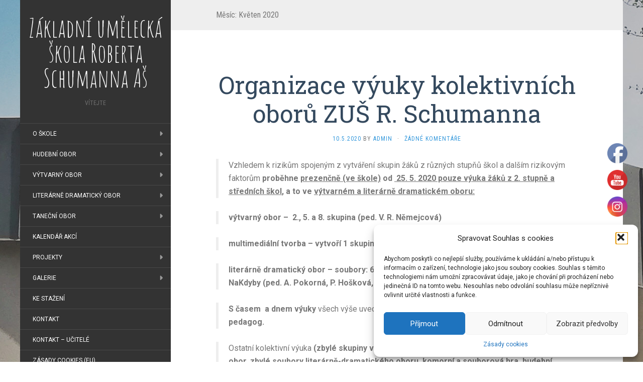

--- FILE ---
content_type: text/html; charset=UTF-8
request_url: https://zusas.cz/2020/05/
body_size: 24205
content:
<!DOCTYPE html>
<html lang="cs">
<head>
		<meta charset="UTF-8" />
	<meta http-equiv="X-UA-Compatible" content="IE=edge">
	<meta name="viewport" content="width=device-width, initial-scale=1.0" />
	<link rel="profile" href="http://gmpg.org/xfn/11" />
	<link rel="pingback" href="https://zusas.cz/xmlrpc.php" />
	<title>Květen 2020 &#8211; Základní umělecká škola Roberta Schumanna Aš</title>
<meta name='robots' content='max-image-preview:large' />
<link rel='dns-prefetch' href='//apis.google.com' />
<link rel='dns-prefetch' href='//fonts.googleapis.com' />
<link rel="alternate" type="application/rss+xml" title="Základní umělecká škola Roberta Schumanna Aš &raquo; RSS zdroj" href="https://zusas.cz/feed/" />
<link rel="alternate" type="application/rss+xml" title="Základní umělecká škola Roberta Schumanna Aš &raquo; RSS komentářů" href="https://zusas.cz/comments/feed/" />
<link rel="alternate" type="text/calendar" title="Základní umělecká škola Roberta Schumanna Aš &raquo; iCal zdroj" href="https://zusas.cz/events/?ical=1" />
<link rel='stylesheet' id='wp-block-library-css' href='https://zusas.cz/wp-includes/css/dist/block-library/style.min.css?ver=6.2.8' media='all' />
<link rel='stylesheet' id='classic-theme-styles-css' href='https://zusas.cz/wp-includes/css/classic-themes.min.css?ver=6.2.8' media='all' />
<style id='global-styles-inline-css' type='text/css'>
body{--wp--preset--color--black: #000000;--wp--preset--color--cyan-bluish-gray: #abb8c3;--wp--preset--color--white: #ffffff;--wp--preset--color--pale-pink: #f78da7;--wp--preset--color--vivid-red: #cf2e2e;--wp--preset--color--luminous-vivid-orange: #ff6900;--wp--preset--color--luminous-vivid-amber: #fcb900;--wp--preset--color--light-green-cyan: #7bdcb5;--wp--preset--color--vivid-green-cyan: #00d084;--wp--preset--color--pale-cyan-blue: #8ed1fc;--wp--preset--color--vivid-cyan-blue: #0693e3;--wp--preset--color--vivid-purple: #9b51e0;--wp--preset--gradient--vivid-cyan-blue-to-vivid-purple: linear-gradient(135deg,rgba(6,147,227,1) 0%,rgb(155,81,224) 100%);--wp--preset--gradient--light-green-cyan-to-vivid-green-cyan: linear-gradient(135deg,rgb(122,220,180) 0%,rgb(0,208,130) 100%);--wp--preset--gradient--luminous-vivid-amber-to-luminous-vivid-orange: linear-gradient(135deg,rgba(252,185,0,1) 0%,rgba(255,105,0,1) 100%);--wp--preset--gradient--luminous-vivid-orange-to-vivid-red: linear-gradient(135deg,rgba(255,105,0,1) 0%,rgb(207,46,46) 100%);--wp--preset--gradient--very-light-gray-to-cyan-bluish-gray: linear-gradient(135deg,rgb(238,238,238) 0%,rgb(169,184,195) 100%);--wp--preset--gradient--cool-to-warm-spectrum: linear-gradient(135deg,rgb(74,234,220) 0%,rgb(151,120,209) 20%,rgb(207,42,186) 40%,rgb(238,44,130) 60%,rgb(251,105,98) 80%,rgb(254,248,76) 100%);--wp--preset--gradient--blush-light-purple: linear-gradient(135deg,rgb(255,206,236) 0%,rgb(152,150,240) 100%);--wp--preset--gradient--blush-bordeaux: linear-gradient(135deg,rgb(254,205,165) 0%,rgb(254,45,45) 50%,rgb(107,0,62) 100%);--wp--preset--gradient--luminous-dusk: linear-gradient(135deg,rgb(255,203,112) 0%,rgb(199,81,192) 50%,rgb(65,88,208) 100%);--wp--preset--gradient--pale-ocean: linear-gradient(135deg,rgb(255,245,203) 0%,rgb(182,227,212) 50%,rgb(51,167,181) 100%);--wp--preset--gradient--electric-grass: linear-gradient(135deg,rgb(202,248,128) 0%,rgb(113,206,126) 100%);--wp--preset--gradient--midnight: linear-gradient(135deg,rgb(2,3,129) 0%,rgb(40,116,252) 100%);--wp--preset--duotone--dark-grayscale: url('#wp-duotone-dark-grayscale');--wp--preset--duotone--grayscale: url('#wp-duotone-grayscale');--wp--preset--duotone--purple-yellow: url('#wp-duotone-purple-yellow');--wp--preset--duotone--blue-red: url('#wp-duotone-blue-red');--wp--preset--duotone--midnight: url('#wp-duotone-midnight');--wp--preset--duotone--magenta-yellow: url('#wp-duotone-magenta-yellow');--wp--preset--duotone--purple-green: url('#wp-duotone-purple-green');--wp--preset--duotone--blue-orange: url('#wp-duotone-blue-orange');--wp--preset--font-size--small: 13px;--wp--preset--font-size--medium: 20px;--wp--preset--font-size--large: 36px;--wp--preset--font-size--x-large: 42px;--wp--preset--spacing--20: 0.44rem;--wp--preset--spacing--30: 0.67rem;--wp--preset--spacing--40: 1rem;--wp--preset--spacing--50: 1.5rem;--wp--preset--spacing--60: 2.25rem;--wp--preset--spacing--70: 3.38rem;--wp--preset--spacing--80: 5.06rem;--wp--preset--shadow--natural: 6px 6px 9px rgba(0, 0, 0, 0.2);--wp--preset--shadow--deep: 12px 12px 50px rgba(0, 0, 0, 0.4);--wp--preset--shadow--sharp: 6px 6px 0px rgba(0, 0, 0, 0.2);--wp--preset--shadow--outlined: 6px 6px 0px -3px rgba(255, 255, 255, 1), 6px 6px rgba(0, 0, 0, 1);--wp--preset--shadow--crisp: 6px 6px 0px rgba(0, 0, 0, 1);}:where(.is-layout-flex){gap: 0.5em;}body .is-layout-flow > .alignleft{float: left;margin-inline-start: 0;margin-inline-end: 2em;}body .is-layout-flow > .alignright{float: right;margin-inline-start: 2em;margin-inline-end: 0;}body .is-layout-flow > .aligncenter{margin-left: auto !important;margin-right: auto !important;}body .is-layout-constrained > .alignleft{float: left;margin-inline-start: 0;margin-inline-end: 2em;}body .is-layout-constrained > .alignright{float: right;margin-inline-start: 2em;margin-inline-end: 0;}body .is-layout-constrained > .aligncenter{margin-left: auto !important;margin-right: auto !important;}body .is-layout-constrained > :where(:not(.alignleft):not(.alignright):not(.alignfull)){max-width: var(--wp--style--global--content-size);margin-left: auto !important;margin-right: auto !important;}body .is-layout-constrained > .alignwide{max-width: var(--wp--style--global--wide-size);}body .is-layout-flex{display: flex;}body .is-layout-flex{flex-wrap: wrap;align-items: center;}body .is-layout-flex > *{margin: 0;}:where(.wp-block-columns.is-layout-flex){gap: 2em;}.has-black-color{color: var(--wp--preset--color--black) !important;}.has-cyan-bluish-gray-color{color: var(--wp--preset--color--cyan-bluish-gray) !important;}.has-white-color{color: var(--wp--preset--color--white) !important;}.has-pale-pink-color{color: var(--wp--preset--color--pale-pink) !important;}.has-vivid-red-color{color: var(--wp--preset--color--vivid-red) !important;}.has-luminous-vivid-orange-color{color: var(--wp--preset--color--luminous-vivid-orange) !important;}.has-luminous-vivid-amber-color{color: var(--wp--preset--color--luminous-vivid-amber) !important;}.has-light-green-cyan-color{color: var(--wp--preset--color--light-green-cyan) !important;}.has-vivid-green-cyan-color{color: var(--wp--preset--color--vivid-green-cyan) !important;}.has-pale-cyan-blue-color{color: var(--wp--preset--color--pale-cyan-blue) !important;}.has-vivid-cyan-blue-color{color: var(--wp--preset--color--vivid-cyan-blue) !important;}.has-vivid-purple-color{color: var(--wp--preset--color--vivid-purple) !important;}.has-black-background-color{background-color: var(--wp--preset--color--black) !important;}.has-cyan-bluish-gray-background-color{background-color: var(--wp--preset--color--cyan-bluish-gray) !important;}.has-white-background-color{background-color: var(--wp--preset--color--white) !important;}.has-pale-pink-background-color{background-color: var(--wp--preset--color--pale-pink) !important;}.has-vivid-red-background-color{background-color: var(--wp--preset--color--vivid-red) !important;}.has-luminous-vivid-orange-background-color{background-color: var(--wp--preset--color--luminous-vivid-orange) !important;}.has-luminous-vivid-amber-background-color{background-color: var(--wp--preset--color--luminous-vivid-amber) !important;}.has-light-green-cyan-background-color{background-color: var(--wp--preset--color--light-green-cyan) !important;}.has-vivid-green-cyan-background-color{background-color: var(--wp--preset--color--vivid-green-cyan) !important;}.has-pale-cyan-blue-background-color{background-color: var(--wp--preset--color--pale-cyan-blue) !important;}.has-vivid-cyan-blue-background-color{background-color: var(--wp--preset--color--vivid-cyan-blue) !important;}.has-vivid-purple-background-color{background-color: var(--wp--preset--color--vivid-purple) !important;}.has-black-border-color{border-color: var(--wp--preset--color--black) !important;}.has-cyan-bluish-gray-border-color{border-color: var(--wp--preset--color--cyan-bluish-gray) !important;}.has-white-border-color{border-color: var(--wp--preset--color--white) !important;}.has-pale-pink-border-color{border-color: var(--wp--preset--color--pale-pink) !important;}.has-vivid-red-border-color{border-color: var(--wp--preset--color--vivid-red) !important;}.has-luminous-vivid-orange-border-color{border-color: var(--wp--preset--color--luminous-vivid-orange) !important;}.has-luminous-vivid-amber-border-color{border-color: var(--wp--preset--color--luminous-vivid-amber) !important;}.has-light-green-cyan-border-color{border-color: var(--wp--preset--color--light-green-cyan) !important;}.has-vivid-green-cyan-border-color{border-color: var(--wp--preset--color--vivid-green-cyan) !important;}.has-pale-cyan-blue-border-color{border-color: var(--wp--preset--color--pale-cyan-blue) !important;}.has-vivid-cyan-blue-border-color{border-color: var(--wp--preset--color--vivid-cyan-blue) !important;}.has-vivid-purple-border-color{border-color: var(--wp--preset--color--vivid-purple) !important;}.has-vivid-cyan-blue-to-vivid-purple-gradient-background{background: var(--wp--preset--gradient--vivid-cyan-blue-to-vivid-purple) !important;}.has-light-green-cyan-to-vivid-green-cyan-gradient-background{background: var(--wp--preset--gradient--light-green-cyan-to-vivid-green-cyan) !important;}.has-luminous-vivid-amber-to-luminous-vivid-orange-gradient-background{background: var(--wp--preset--gradient--luminous-vivid-amber-to-luminous-vivid-orange) !important;}.has-luminous-vivid-orange-to-vivid-red-gradient-background{background: var(--wp--preset--gradient--luminous-vivid-orange-to-vivid-red) !important;}.has-very-light-gray-to-cyan-bluish-gray-gradient-background{background: var(--wp--preset--gradient--very-light-gray-to-cyan-bluish-gray) !important;}.has-cool-to-warm-spectrum-gradient-background{background: var(--wp--preset--gradient--cool-to-warm-spectrum) !important;}.has-blush-light-purple-gradient-background{background: var(--wp--preset--gradient--blush-light-purple) !important;}.has-blush-bordeaux-gradient-background{background: var(--wp--preset--gradient--blush-bordeaux) !important;}.has-luminous-dusk-gradient-background{background: var(--wp--preset--gradient--luminous-dusk) !important;}.has-pale-ocean-gradient-background{background: var(--wp--preset--gradient--pale-ocean) !important;}.has-electric-grass-gradient-background{background: var(--wp--preset--gradient--electric-grass) !important;}.has-midnight-gradient-background{background: var(--wp--preset--gradient--midnight) !important;}.has-small-font-size{font-size: var(--wp--preset--font-size--small) !important;}.has-medium-font-size{font-size: var(--wp--preset--font-size--medium) !important;}.has-large-font-size{font-size: var(--wp--preset--font-size--large) !important;}.has-x-large-font-size{font-size: var(--wp--preset--font-size--x-large) !important;}
.wp-block-navigation a:where(:not(.wp-element-button)){color: inherit;}
:where(.wp-block-columns.is-layout-flex){gap: 2em;}
.wp-block-pullquote{font-size: 1.5em;line-height: 1.6;}
</style>
<link rel='stylesheet' id='SFSImainCss-css' href='https://zusas.cz/wp-content/plugins/ultimate-social-media-icons/css/sfsi-style.css?ver=2.9.2' media='all' />
<link rel='stylesheet' id='tribe-accessibility-css-css' href='https://zusas.cz/wp-content/plugins/the-events-calendar/common/src/resources/css/accessibility.min.css?ver=4.7.11' media='all' />
<link rel='stylesheet' id='tribe-events-calendar-style-css' href='https://zusas.cz/wp-content/plugins/the-events-calendar/src/resources/css/tribe-events-full.min.css?ver=4.6.14.1' media='all' />
<link rel='stylesheet' id='tribe-events-calendar-mobile-style-css' href='https://zusas.cz/wp-content/plugins/the-events-calendar/src/resources/css/tribe-events-full-mobile.min.css?ver=4.6.14.1' media='only screen and (max-width: 768px)' />
<link rel='stylesheet' id='cmplz-general-css' href='https://zusas.cz/wp-content/plugins/complianz-gdpr/assets/css/cookieblocker.min.css?ver=1758024244' media='all' />
<link rel='stylesheet' id='flat-fonts-css' href='//fonts.googleapis.com/css?family=Amatic+SC%7CRoboto:400,700%7CRoboto+Slab%7CRoboto+Condensed' media='all' />
<link rel='stylesheet' id='flat-theme-css' href='https://zusas.cz/wp-content/themes/flat/assets/css/flat.min.css?ver=1.7.8' media='all' />
<link rel='stylesheet' id='flat-style-css' href='https://zusas.cz/wp-content/themes/flat/style.css?ver=6.2.8' media='all' />
<link rel='stylesheet' id='ngg_trigger_buttons-css' href='https://zusas.cz/wp-content/plugins/nextgen-gallery/static/GalleryDisplay/trigger_buttons.css?ver=3.59.4' media='all' />
<link rel='stylesheet' id='fancybox-0-css' href='https://zusas.cz/wp-content/plugins/nextgen-gallery/static/Lightbox/fancybox/jquery.fancybox-1.3.4.css?ver=3.59.4' media='all' />
<link rel='stylesheet' id='fontawesome_v4_shim_style-css' href='https://zusas.cz/wp-content/plugins/nextgen-gallery/static/FontAwesome/css/v4-shims.min.css?ver=6.2.8' media='all' />
<link rel='stylesheet' id='fontawesome-css' href='https://zusas.cz/wp-content/plugins/nextgen-gallery/static/FontAwesome/css/all.min.css?ver=6.2.8' media='all' />
<link rel='stylesheet' id='ngg_basic_slideshow_style-css' href='https://zusas.cz/wp-content/plugins/nextgen-gallery/static/Slideshow/ngg_basic_slideshow.css?ver=3.59.4' media='all' />
<link rel='stylesheet' id='ngg_slick_slideshow_style-css' href='https://zusas.cz/wp-content/plugins/nextgen-gallery/static/Slideshow/slick/slick.css?ver=3.59.4' media='all' />
<link rel='stylesheet' id='ngg_slick_slideshow_theme-css' href='https://zusas.cz/wp-content/plugins/nextgen-gallery/static/Slideshow/slick/slick-theme.css?ver=3.59.4' media='all' />
<link rel='stylesheet' id='nextgen_widgets_style-css' href='https://zusas.cz/wp-content/plugins/nextgen-gallery/static/Widget/display.css?ver=3.59.4' media='all' />
<link rel='stylesheet' id='nextgen_basic_slideshow_style-css' href='https://zusas.cz/wp-content/plugins/nextgen-gallery/static/Slideshow/ngg_basic_slideshow.css?ver=3.59.4' media='all' />
<script src='https://zusas.cz/wp-content/plugins/google-calendar-widget/wiky.js?ver=1.0' id='wiky-js-js'></script>
<script src='https://zusas.cz/wp-content/plugins/google-calendar-widget/date.js?ver=alpha-1' id='date-js-js'></script>
<script type='text/javascript' id='ko-calendar-js-extra'>
/* <![CDATA[ */
var ko_calendar_loc = {"all_day":"All Day","all_day_event":"All Day Event"};
/* ]]> */
</script>
<script src='https://zusas.cz/wp-content/plugins/google-calendar-widget/ko-calendar.js?ver=6.2.8' id='ko-calendar-js'></script>
<script type="text/plain" data-service="google-maps" data-category="marketing" data-cmplz-src='//apis.google.com/js/client.js?onload=ko_calendar_google_init&#038;ver=6.2.8' id='googleclient-js'></script>
<script src='https://zusas.cz/wp-includes/js/jquery/jquery.min.js?ver=3.6.4' id='jquery-core-js'></script>
<script src='https://zusas.cz/wp-includes/js/jquery/jquery-migrate.min.js?ver=3.4.0' id='jquery-migrate-js'></script>
<script src='https://zusas.cz/wp-content/themes/flat/assets/js/flat.min.js?ver=1.7.8' id='flat-js-js'></script>
<!--[if lt IE 9]>
<script src='https://zusas.cz/wp-content/themes/flat/assets/js/html5shiv.min.js?ver=3.7.2' id='html5shiv-js'></script>
<![endif]-->
<script type='text/javascript' id='photocrati_ajax-js-extra'>
/* <![CDATA[ */
var photocrati_ajax = {"url":"https:\/\/zusas.cz\/index.php?photocrati_ajax=1","rest_url":"https:\/\/zusas.cz\/wp-json\/","wp_home_url":"https:\/\/zusas.cz","wp_site_url":"https:\/\/zusas.cz","wp_root_url":"https:\/\/zusas.cz","wp_plugins_url":"https:\/\/zusas.cz\/wp-content\/plugins","wp_content_url":"https:\/\/zusas.cz\/wp-content","wp_includes_url":"https:\/\/zusas.cz\/wp-includes\/","ngg_param_slug":"nggallery"};
/* ]]> */
</script>
<script src='https://zusas.cz/wp-content/plugins/nextgen-gallery/static/Legacy/ajax.min.js?ver=3.59.4' id='photocrati_ajax-js'></script>
<script src='https://zusas.cz/wp-content/plugins/nextgen-gallery/static/FontAwesome/js/v4-shims.min.js?ver=5.3.1' id='fontawesome_v4_shim-js'></script>
<script defer crossorigin="anonymous" data-auto-replace-svg="false" data-keep-original-source="false" data-search-pseudo-elements src='https://zusas.cz/wp-content/plugins/nextgen-gallery/static/FontAwesome/js/all.min.js?ver=5.3.1' id='fontawesome-js'></script>
<script src='https://zusas.cz/wp-content/plugins/nextgen-gallery/static/Slideshow/slick/slick-1.8.0-modded.js?ver=3.59.4' id='ngg_slick-js'></script>
<link rel="https://api.w.org/" href="https://zusas.cz/wp-json/" /><link rel="EditURI" type="application/rsd+xml" title="RSD" href="https://zusas.cz/xmlrpc.php?rsd" />
<link rel="wlwmanifest" type="application/wlwmanifest+xml" href="https://zusas.cz/wp-includes/wlwmanifest.xml" />
<meta name="generator" content="WordPress 6.2.8" />
<link type="text/css" rel="stylesheet" href="https://zusas.cz/wp-content/plugins/google-calendar-widget/ko-calendar.css" /><meta name="follow.[base64]" content="Sqktr9wD8snm8wXFhutx"/><meta name="tec-api-version" content="v1"><meta name="tec-api-origin" content="https://zusas.cz"><link rel="https://theeventscalendar.com/" href="https://zusas.cz/wp-json/tribe/events/v1/" />			<style>.cmplz-hidden {
					display: none !important;
				}</style><link rel="apple-touch-icon" sizes="180x180" href="/wp-content/uploads/fbrfg/apple-touch-icon.png">
<link rel="icon" type="image/png" sizes="32x32" href="/wp-content/uploads/fbrfg/favicon-32x32.png">
<link rel="icon" type="image/png" sizes="16x16" href="/wp-content/uploads/fbrfg/favicon-16x16.png">
<link rel="manifest" href="/wp-content/uploads/fbrfg/site.webmanifest">
<link rel="mask-icon" href="/wp-content/uploads/fbrfg/safari-pinned-tab.svg" color="#5bbad5">
<link rel="shortcut icon" href="/wp-content/uploads/fbrfg/favicon.ico">
<meta name="msapplication-TileColor" content="#da532c">
<meta name="msapplication-config" content="/wp-content/uploads/fbrfg/browserconfig.xml">
<meta name="theme-color" content="#ffffff"><style type="text/css"></style><style type="text/css">#masthead .site-title {font-family:Amatic SC}body {font-family:Roboto }h1,h2,h3,h4,h5,h6 {font-family:Roboto Slab}#masthead .site-description, .hentry .entry-meta {font-family:Roboto Condensed}</style><style type="text/css">.recentcomments a{display:inline !important;padding:0 !important;margin:0 !important;}</style><style type="text/css" id="custom-background-css">
body.custom-background { background-image: url("https://zusas.cz/wp-content/uploads/2018/09/webpozadí02.jpg"); background-position: center top; background-size: auto; background-repeat: no-repeat; background-attachment: fixed; }
</style>
		</head>

<body data-cmplz=1 class="archive date custom-background sfsi_actvite_theme_default tribe-no-js modula-best-grid-gallery" itemscope itemtype="http://schema.org/WebPage">
<div id="page">
	<div class="container">
		<div class="row row-offcanvas row-offcanvas-left">
			<div id="secondary" class="col-lg-3">
								<header id="masthead" class="site-header" role="banner">
										<div class="hgroup">
						<h1 class="site-title display-title"><a href="https://zusas.cz/" title="Základní umělecká škola Roberta Schumanna Aš" rel="home"><span itemprop="name">Základní umělecká škola Roberta Schumanna Aš</span></a></h1><h2 itemprop="description" class="site-description">Vítejte</h2>					</div>
					<button type="button" class="btn btn-link hidden-lg toggle-sidebar" data-toggle="offcanvas" aria-label="Sidebar"><i class="fa fa-gear"></i></button>
					<button type="button" class="btn btn-link hidden-lg toggle-navigation" aria-label="Navigation Menu"><i class="fa fa-bars"></i></button>
					<nav id="site-navigation" class="navigation main-navigation" role="navigation">
						<ul id="menu-obsah" class="nav-menu"><li id="menu-item-14" class="menu-item menu-item-type-post_type menu-item-object-page menu-item-has-children menu-item-14"><a href="https://zusas.cz/o-skole/">O škole</a>
<ul class="sub-menu">
	<li id="menu-item-8991" class="menu-item menu-item-type-post_type menu-item-object-page menu-item-8991"><a href="https://zusas.cz/aktualni-informace/">Aktuální informace</a></li>
	<li id="menu-item-8995" class="menu-item menu-item-type-post_type menu-item-object-page menu-item-8995"><a href="https://zusas.cz/pro-uchazece-a-nove-zaky/">Pro uchazeče a nové žáky</a></li>
	<li id="menu-item-8986" class="menu-item menu-item-type-post_type menu-item-object-page menu-item-8986"><a href="https://zusas.cz/historie-skoly/">Historie školy</a></li>
</ul>
</li>
<li id="menu-item-46" class="menu-item menu-item-type-post_type menu-item-object-page menu-item-has-children menu-item-46"><a href="https://zusas.cz/obory/hudebni-obor/">Hudební obor</a>
<ul class="sub-menu">
	<li id="menu-item-41" class="menu-item menu-item-type-post_type menu-item-object-page menu-item-41"><a href="https://zusas.cz/obory/hudebni-obor/pedagogicky-sbor/">Pedagogický sbor HO</a></li>
	<li id="menu-item-401" class="menu-item menu-item-type-post_type menu-item-object-page menu-item-401"><a href="https://zusas.cz/obory/hudebni-obor/rozvrhy-ho/">Rozvrhy hodin HO</a></li>
	<li id="menu-item-52" class="menu-item menu-item-type-post_type menu-item-object-page menu-item-52"><a href="https://zusas.cz/obory/hudebni-obor/uspechy-a-oceneni/">Úspěchy a ocenění HO</a></li>
	<li id="menu-item-2925" class="menu-item menu-item-type-post_type menu-item-object-page menu-item-2925"><a href="https://zusas.cz/obory/hudebni-obor/historie-ho/">Historie HO</a></li>
</ul>
</li>
<li id="menu-item-45" class="menu-item menu-item-type-post_type menu-item-object-page menu-item-has-children menu-item-45"><a href="https://zusas.cz/obory/vytvarny-obor/">Výtvarný obor</a>
<ul class="sub-menu">
	<li id="menu-item-4852" class="menu-item menu-item-type-post_type menu-item-object-page menu-item-4852"><a href="https://zusas.cz/obory/vytvarny-obor/vytvarna-tvorba/">Výtvarná tvorba</a></li>
	<li id="menu-item-4857" class="menu-item menu-item-type-post_type menu-item-object-page menu-item-4857"><a href="https://zusas.cz/multimedialni-tvorba/">Multimediální tvorba</a></li>
	<li id="menu-item-347" class="menu-item menu-item-type-post_type menu-item-object-page menu-item-347"><a href="https://zusas.cz/obory/vytvarny-obor/pedagogicky-sbor-vo/">Pedagogický sbor VO</a></li>
	<li id="menu-item-540" class="menu-item menu-item-type-post_type menu-item-object-page menu-item-540"><a href="https://zusas.cz/obory/vytvarny-obor/rozvrh-hodin-vo/">Rozvrh hodin VO</a></li>
	<li id="menu-item-118" class="menu-item menu-item-type-post_type menu-item-object-page menu-item-118"><a href="https://zusas.cz/obory/vytvarny-obor/uspechy-a-oceneni-vo/">Úspěchy a ocenění VO</a></li>
</ul>
</li>
<li id="menu-item-44" class="menu-item menu-item-type-post_type menu-item-object-page menu-item-has-children menu-item-44"><a href="https://zusas.cz/obory/literarne-dramaticky-obor/">Literárně dramatický obor</a>
<ul class="sub-menu">
	<li id="menu-item-356" class="menu-item menu-item-type-post_type menu-item-object-page menu-item-356"><a href="https://zusas.cz/obory/literarne-dramaticky-obor/pedagogicky-sbor-ldh/">Pedagogický sbor LDO</a></li>
	<li id="menu-item-110" class="menu-item menu-item-type-post_type menu-item-object-page menu-item-110"><a href="https://zusas.cz/obory/literarne-dramaticky-obor/uspechy-a-oceneni-2/">Úspěchy a ocenění LDO</a></li>
	<li id="menu-item-636" class="menu-item menu-item-type-post_type menu-item-object-page menu-item-has-children menu-item-636"><a href="https://zusas.cz/obory/literarne-dramaticky-obor/projekty-ldo/">Projekty LDO</a>
	<ul class="sub-menu">
		<li id="menu-item-4328" class="menu-item menu-item-type-post_type menu-item-object-page menu-item-4328"><a href="https://zusas.cz/aslerky-2020/">Ašlerky 2020</a></li>
		<li id="menu-item-637" class="menu-item menu-item-type-post_type menu-item-object-page menu-item-637"><a href="https://zusas.cz/obory/literarne-dramaticky-obor/projekty-ldo/divadelni-dusicky-2016/">Divadelní dušičky 2016</a></li>
	</ul>
</li>
</ul>
</li>
<li id="menu-item-43" class="menu-item menu-item-type-post_type menu-item-object-page menu-item-has-children menu-item-43"><a href="https://zusas.cz/obory/tanecni-obor/">Taneční obor</a>
<ul class="sub-menu">
	<li id="menu-item-355" class="menu-item menu-item-type-post_type menu-item-object-page menu-item-355"><a href="https://zusas.cz/obory/tanecni-obor/pedagogicky-sbor-to/">Pedagogický sbor TO</a></li>
	<li id="menu-item-514" class="menu-item menu-item-type-post_type menu-item-object-page menu-item-514"><a href="https://zusas.cz/obory/tanecni-obor/rozvrh-hodin-to/">Rozvrh hodin TO</a></li>
	<li id="menu-item-119" class="menu-item menu-item-type-post_type menu-item-object-page menu-item-119"><a href="https://zusas.cz/obory/tanecni-obor/uspechy-a-oceneni-to/">Úspěchy a ocenění TO</a></li>
</ul>
</li>
<li id="menu-item-47" class="menu-item menu-item-type-post_type menu-item-object-page menu-item-47"><a href="https://zusas.cz/events/">Kalendář akcí</a></li>
<li id="menu-item-406" class="menu-item menu-item-type-post_type menu-item-object-page menu-item-has-children menu-item-406"><a href="https://zusas.cz/projekty/">PROJEKTY</a>
<ul class="sub-menu">
	<li id="menu-item-9175" class="menu-item menu-item-type-post_type menu-item-object-page menu-item-9175"><a href="https://zusas.cz/umeni-na-taliri-aneb-zuska-serviruje/">Umění na talíři aneb ZUŠka servíruje</a></li>
	<li id="menu-item-8222" class="menu-item menu-item-type-post_type menu-item-object-page menu-item-8222"><a href="https://zusas.cz/od-podzimu-do-zimy/">Od podzimu do zimy</a></li>
	<li id="menu-item-7206" class="menu-item menu-item-type-post_type menu-item-object-page menu-item-7206"><a href="https://zusas.cz/ctyri-zivly/">Čtyři živly</a></li>
	<li id="menu-item-6061" class="menu-item menu-item-type-post_type menu-item-object-page menu-item-6061"><a href="https://zusas.cz/cesta-kolem-sveta/">Cesta kolem světa</a></li>
	<li id="menu-item-3790" class="menu-item menu-item-type-post_type menu-item-object-page menu-item-3790"><a href="https://zusas.cz/priroda-jsme-i-my/">Příroda jsme i my</a></li>
	<li id="menu-item-2817" class="menu-item menu-item-type-post_type menu-item-object-page menu-item-2817"><a href="https://zusas.cz/projekty/nasich-100-let/">Našich 100 let</a></li>
	<li id="menu-item-1847" class="menu-item menu-item-type-post_type menu-item-object-page menu-item-1847"><a href="https://zusas.cz/projekty/laska-a-umeni/">Láska a umění</a></li>
	<li id="menu-item-821" class="menu-item menu-item-type-post_type menu-item-object-page menu-item-821"><a href="https://zusas.cz/projekty/filmova-hudba-srdecni-zalezitost/">Filmová hudba – srdeční záležitost</a></li>
	<li id="menu-item-499" class="menu-item menu-item-type-post_type menu-item-object-page menu-item-499"><a href="https://zusas.cz/projekty/rok-ceske-hudby/">Rok české hudby</a></li>
	<li id="menu-item-433" class="menu-item menu-item-type-post_type menu-item-object-page menu-item-433"><a href="https://zusas.cz/projekty/baroko/">Baroko</a></li>
	<li id="menu-item-464" class="menu-item menu-item-type-post_type menu-item-object-page menu-item-464"><a href="https://zusas.cz/projekty/umeni-zrcadlo-doby/">Umění – zrcadlo doby</a></li>
</ul>
</li>
<li id="menu-item-48" class="menu-item menu-item-type-post_type menu-item-object-page menu-item-has-children menu-item-48"><a href="https://zusas.cz/galerie/">Galerie</a>
<ul class="sub-menu">
	<li id="menu-item-50" class="menu-item menu-item-type-post_type menu-item-object-page menu-item-has-children menu-item-50"><a href="https://zusas.cz/galerie/foto/">Foto</a>
	<ul class="sub-menu">
		<li id="menu-item-8439" class="menu-item menu-item-type-post_type menu-item-object-page menu-item-8439"><a href="https://zusas.cz/galerie/foto/2024-2025/">2024/2025</a></li>
		<li id="menu-item-7260" class="menu-item menu-item-type-post_type menu-item-object-page menu-item-7260"><a href="https://zusas.cz/2023-2024/">2023/2024</a></li>
		<li id="menu-item-6055" class="menu-item menu-item-type-post_type menu-item-object-page menu-item-6055"><a href="https://zusas.cz/galerie/foto/2022-2023/">2022/2023</a></li>
		<li id="menu-item-5421" class="menu-item menu-item-type-post_type menu-item-object-page menu-item-5421"><a href="https://zusas.cz/2021-2022/">2021/2022</a></li>
		<li id="menu-item-5114" class="menu-item menu-item-type-post_type menu-item-object-page menu-item-5114"><a href="https://zusas.cz/galerie/foto/2020-2021/">2020/2021</a></li>
		<li id="menu-item-2683" class="menu-item menu-item-type-post_type menu-item-object-page menu-item-2683"><a href="https://zusas.cz/galerie/foto/2018-2019/">2018/2019</a></li>
		<li id="menu-item-1933" class="menu-item menu-item-type-post_type menu-item-object-page menu-item-1933"><a href="https://zusas.cz/galerie/foto/20172018-2/">2017/2018</a></li>
		<li id="menu-item-943" class="menu-item menu-item-type-post_type menu-item-object-page menu-item-943"><a href="https://zusas.cz/galerie/foto/20162017-2/">2016/2017</a></li>
		<li id="menu-item-171" class="menu-item menu-item-type-post_type menu-item-object-page menu-item-has-children menu-item-171"><a href="https://zusas.cz/galerie/foto/20152016-2/">2015/2016</a>
		<ul class="sub-menu">
			<li id="menu-item-389" class="menu-item menu-item-type-post_type menu-item-object-page menu-item-389"><a href="https://zusas.cz/galerie/foto/20152016-2/absolventi-2016/">Absolventi 2016</a></li>
			<li id="menu-item-232" class="menu-item menu-item-type-post_type menu-item-object-page menu-item-232"><a href="https://zusas.cz/galerie/foto/20152016-2/aprilak-2016/">Aprílový koncert 2016</a></li>
			<li id="menu-item-233" class="menu-item menu-item-type-post_type menu-item-object-page menu-item-233"><a href="https://zusas.cz/galerie/foto/20152016-2/vanocni-koncert/">Vánoční koncert 2015</a></li>
		</ul>
</li>
	</ul>
</li>
	<li id="menu-item-49" class="menu-item menu-item-type-post_type menu-item-object-page menu-item-49"><a href="https://zusas.cz/galerie/video/">Video</a></li>
</ul>
</li>
<li id="menu-item-51" class="menu-item menu-item-type-post_type menu-item-object-page menu-item-51"><a href="https://zusas.cz/ke-stazeni/">Ke stažení</a></li>
<li id="menu-item-53" class="menu-item menu-item-type-post_type menu-item-object-page menu-item-53"><a href="https://zusas.cz/kontakt/">Kontakt</a></li>
<li id="menu-item-5184" class="menu-item menu-item-type-post_type menu-item-object-page menu-item-5184"><a href="https://zusas.cz/kontakt-ucitele/">Kontakt – učitelé</a></li>
<li id="menu-item-5297" class="menu-item menu-item-type-post_type menu-item-object-page menu-item-5297"><a href="https://zusas.cz/zasady-cookies-eu/">Zásady cookies (EU)</a></li>
</ul>					</nav>
									</header>
				
				<div class="sidebar-offcanvas">
					<div id="main-sidebar" class="widget-area" role="complementary">
											<aside id="text-6" class="widget widget_text">
						<h3 class='widget-title'>Info</h3>
			<div class="textwidget"><p>Krásný den,</p>
<p>vzhledem k vysokému počtu účinkujících na Vánočním koncertě prosíme jejich rodiče, prarodiče (a další případné diváky:), aby přišli max. dva na jednoho vystupujícího, abychom se vešli do sálu (z Vánočního koncertu bude video záznam celého programu).</p>
<p>Děkujeme moc a těšíme se,</p>
<p>učitelé ašské ZUŠky 🙂</p>
<p>&nbsp;</p>
</div>
							</aside>
					<aside id="tribe-events-list-widget-2" class="widget tribe-events-list-widget">
						<h3 class='widget-title'>Nadcházející akce</h3>

	<ol class="tribe-list-widget">
					<li class="tribe-events-list-widget-events type-tribe_events post-8891 tribe-clearfix">
				
								<!-- Event Title -->
				<h4 class="tribe-event-title">
					<a href="https://zusas.cz/event/pololetni-prazdniny/" rel="bookmark">Pololetní prázdniny</a>
				</h4>

								<!-- Event Time -->

				
				<div class="tribe-event-duration">
					<span class="tribe-event-date-start">30 ledna</span>				</div>

							</li>
					<li class="tribe-events-list-widget-events type-tribe_events post-8893 tribe-clearfix">
				
								<!-- Event Title -->
				<h4 class="tribe-event-title">
					<a href="https://zusas.cz/event/jarni-prazdniny/" rel="bookmark">Jarní prázdniny</a>
				</h4>

								<!-- Event Time -->

				
				<div class="tribe-event-duration">
					<span class="tribe-event-date-start">23 února</span> - <span class="tribe-event-date-end">27 února</span>				</div>

							</li>
			</ol><!-- .tribe-list-widget -->

	<p class="tribe-events-widget-link">
		<a href="https://zusas.cz/events/" rel="bookmark">Zobrazit všechny Akce</a>
	</p>

					</aside>
<script type="application/ld+json">
[{"@context":"http://schema.org","@type":"Event","name":"Pololetn\u00ed pr\u00e1zdniny","description":"","url":"https://zusas.cz/event/pololetni-prazdniny/","startDate":"2026-01-30T00:00:00+01:00","endDate":"2026-01-30T23:59:59+01:00"},{"@context":"http://schema.org","@type":"Event","name":"Jarn\u00ed pr\u00e1zdniny","description":"","url":"https://zusas.cz/event/jarni-prazdniny/","startDate":"2026-02-23T00:00:00+01:00","endDate":"2026-02-27T23:59:59+01:00"}]
</script>					<aside id="widget_sp_image-5" class="widget widget_sp_image">
						<h3 class='widget-title'>Elektronická přihláška</h3>
<a href="https://prihlasky.jphsw.cz/prihlaska.php?uid=k333" target="_blank" class="widget_sp_image-image-link" title="Elektronická přihláška"><img width="552" height="756" alt="Elektronická přihláška" class="attachment-medium_large" style="max-width: 100%;" srcset="https://zusas.cz/wp-content/uploads/2017/05/prihlaskazus.jpg 552w, https://zusas.cz/wp-content/uploads/2017/05/prihlaskazus-219x300.jpg 219w" sizes="(max-width: 552px) 100vw, 552px" src="https://zusas.cz/wp-content/uploads/2017/05/prihlaskazus.jpg" /></a>					</aside>
					<aside id="widget_sp_image-7" class="widget widget_sp_image">
						<h3 class='widget-title'>Výtvarná tvorba</h3>
<a href="https://vytvarnatvorba.zusas.cz/" id="https://vytvarnatvorba.zusas.cz/" target="_blank" class="widget_sp_image-image-link" title="Výtvarná tvorba"><img width="300" height="140" alt="Výtvarná tvorba" class="attachment-300x140" style="max-width: 100%;" src="https://zusas.cz/wp-content/uploads/2024/01/web.jpg" /></a>					</aside>
					<aside id="widget_sp_image-6" class="widget widget_sp_image">
						<h3 class='widget-title'>Multimediální tvorba</h3>
<a href="http://multimedialnitvorba.com/" id="http://multimedialnitvorba.com/" target="_blank" class="widget_sp_image-image-link" title="http://multimedialnitvorba.com/"><img width="1854" height="916" alt="Multimediální tvorba" class="attachment-full" style="max-width: 100%;" srcset="https://zusas.cz/wp-content/uploads/2024/01/mmt.png 1854w, https://zusas.cz/wp-content/uploads/2024/01/mmt-300x148.png 300w, https://zusas.cz/wp-content/uploads/2024/01/mmt-1024x506.png 1024w, https://zusas.cz/wp-content/uploads/2024/01/mmt-768x379.png 768w, https://zusas.cz/wp-content/uploads/2024/01/mmt-1536x759.png 1536w" sizes="(max-width: 1854px) 100vw, 1854px" src="https://zusas.cz/wp-content/uploads/2024/01/mmt.png" /></a>					</aside>
					<aside id="widget_sp_image-2" class="widget widget_sp_image">
						<h3 class='widget-title'>ZUSFacebook</h3>
<a href="https://www.facebook.com/Z%C3%A1kladn%C3%AD-um%C4%9Bleck%C3%A1-%C5%A1kola-Roberta-Schumanna-A%C5%A1-325178280927665/" target="_self" class="widget_sp_image-image-link" title="ZUSFacebook"><img width="1515" height="865" alt="ZUSFacebook" class="attachment-full" style="max-width: 100%;" srcset="https://zusas.cz/wp-content/uploads/2024/01/zus_fb.png 1515w, https://zusas.cz/wp-content/uploads/2024/01/zus_fb-300x171.png 300w, https://zusas.cz/wp-content/uploads/2024/01/zus_fb-1024x585.png 1024w, https://zusas.cz/wp-content/uploads/2024/01/zus_fb-768x438.png 768w" sizes="(max-width: 1515px) 100vw, 1515px" src="https://zusas.cz/wp-content/uploads/2024/01/zus_fb.png" /></a>					</aside>
					<aside id="block-2" class="widget widget_block">
        <div
            class="spotlight-instagram-feed"
            data-feed-var="f8642bad"
            data-analytics="0"
            data-instance="4043"
        >
        </div>
        <input type="hidden" id="sli__f__f8642bad" data-json='{&quot;useCase&quot;:&quot;accounts&quot;,&quot;template&quot;:&quot;classic&quot;,&quot;layout&quot;:&quot;grid&quot;,&quot;numColumns&quot;:{&quot;desktop&quot;:3},&quot;highlightFreq&quot;:{&quot;desktop&quot;:7},&quot;sliderNumScrollPosts&quot;:{&quot;desktop&quot;:1},&quot;sliderInfinite&quot;:true,&quot;sliderLoop&quot;:false,&quot;sliderArrowPos&quot;:{&quot;desktop&quot;:&quot;inside&quot;},&quot;sliderArrowSize&quot;:{&quot;desktop&quot;:20},&quot;sliderArrowColor&quot;:{&quot;r&quot;:255,&quot;b&quot;:255,&quot;g&quot;:255,&quot;a&quot;:1},&quot;sliderArrowBgColor&quot;:{&quot;r&quot;:0,&quot;b&quot;:0,&quot;g&quot;:0,&quot;a&quot;:0.8},&quot;sliderAutoScroll&quot;:false,&quot;sliderAutoInterval&quot;:3,&quot;postOrder&quot;:&quot;date_desc&quot;,&quot;numPosts&quot;:{&quot;desktop&quot;:9},&quot;linkBehavior&quot;:{&quot;desktop&quot;:&quot;lightbox&quot;},&quot;feedWidth&quot;:{&quot;desktop&quot;:&quot;&quot;},&quot;feedHeight&quot;:{&quot;desktop&quot;:&quot;&quot;},&quot;feedPadding&quot;:{&quot;desktop&quot;:24,&quot;tablet&quot;:14,&quot;phone&quot;:10},&quot;imgPadding&quot;:{&quot;desktop&quot;:10,&quot;tablet&quot;:10,&quot;phone&quot;:6},&quot;textSize&quot;:{&quot;desktop&quot;:&quot;&quot;,&quot;tablet&quot;:&quot;&quot;,&quot;phone&quot;:&quot;&quot;},&quot;bgColor&quot;:{&quot;r&quot;:255,&quot;g&quot;:255,&quot;b&quot;:255,&quot;a&quot;:1},&quot;hoverInfo&quot;:[&quot;likes_comments&quot;,&quot;insta_link&quot;],&quot;textColorHover&quot;:{&quot;r&quot;:255,&quot;g&quot;:255,&quot;b&quot;:255,&quot;a&quot;:1},&quot;bgColorHover&quot;:{&quot;r&quot;:0,&quot;g&quot;:0,&quot;b&quot;:0,&quot;a&quot;:0.5},&quot;showHeader&quot;:{&quot;desktop&quot;:true},&quot;headerInfo&quot;:{&quot;desktop&quot;:[&quot;profile_pic&quot;,&quot;bio&quot;]},&quot;headerAccount&quot;:5,&quot;headerStyle&quot;:{&quot;desktop&quot;:&quot;normal&quot;,&quot;phone&quot;:&quot;normal&quot;},&quot;headerTextSize&quot;:{&quot;desktop&quot;:&quot;&quot;},&quot;headerPhotoSize&quot;:{&quot;desktop&quot;:50},&quot;headerTextColor&quot;:{&quot;r&quot;:0,&quot;g&quot;:0,&quot;b&quot;:0,&quot;a&quot;:1},&quot;headerBgColor&quot;:{&quot;r&quot;:255,&quot;g&quot;:255,&quot;b&quot;:255,&quot;a&quot;:0},&quot;headerPadding&quot;:{&quot;desktop&quot;:0,&quot;phone&quot;:0},&quot;customProfilePic&quot;:0,&quot;customBioText&quot;:&quot;&quot;,&quot;includeStories&quot;:false,&quot;storiesInterval&quot;:5,&quot;showCaptions&quot;:{&quot;desktop&quot;:false},&quot;captionMaxLength&quot;:{&quot;desktop&quot;:0},&quot;captionRemoveDots&quot;:false,&quot;captionSize&quot;:{&quot;desktop&quot;:0},&quot;captionColor&quot;:{&quot;r&quot;:0,&quot;g&quot;:0,&quot;b&quot;:0,&quot;a&quot;:1},&quot;showLikes&quot;:{&quot;desktop&quot;:false},&quot;showComments&quot;:{&quot;desktop&quot;:false},&quot;lcIconSize&quot;:{&quot;desktop&quot;:14},&quot;likesIconColor&quot;:{&quot;r&quot;:0,&quot;g&quot;:0,&quot;b&quot;:0,&quot;a&quot;:1},&quot;commentsIconColor&quot;:{&quot;r&quot;:0,&quot;g&quot;:0,&quot;b&quot;:0,&quot;a&quot;:1},&quot;lightboxShowSidebar&quot;:false,&quot;lightboxCtaStyle&quot;:&quot;link&quot;,&quot;lightboxCtaDesign&quot;:{&quot;text&quot;:{&quot;color&quot;:{&quot;r&quot;:0,&quot;g&quot;:0,&quot;b&quot;:0,&quot;a&quot;:1},&quot;align&quot;:&quot;center&quot;},&quot;bgColor&quot;:{&quot;r&quot;:230,&quot;g&quot;:230,&quot;b&quot;:230,&quot;a&quot;:1},&quot;border&quot;:{&quot;radius&quot;:3}},&quot;numLightboxComments&quot;:50,&quot;showLoadMoreBtn&quot;:{&quot;desktop&quot;:true},&quot;loadMoreBtnDesign&quot;:{&quot;text&quot;:{&quot;color&quot;:{&quot;r&quot;:35,&quot;g&quot;:143,&quot;b&quot;:181,&quot;a&quot;:1},&quot;align&quot;:&quot;center&quot;},&quot;border&quot;:{&quot;radius&quot;:3},&quot;bgColor&quot;:{&quot;r&quot;:41,&quot;g&quot;:167,&quot;b&quot;:210,&quot;a&quot;:0.1},&quot;margin&quot;:{&quot;top&quot;:0,&quot;bottom&quot;:0,&quot;left&quot;:0,&quot;right&quot;:0}},&quot;loadMoreBtnText&quot;:&quot;Load More Posts&quot;,&quot;loadMoreBtnScroll&quot;:false,&quot;autoload&quot;:false,&quot;showFollowBtn&quot;:{&quot;desktop&quot;:true},&quot;followBtnText&quot;:&quot;Follow on Instagram&quot;,&quot;followBtnDesign&quot;:{&quot;text&quot;:{&quot;color&quot;:{&quot;r&quot;:255,&quot;g&quot;:255,&quot;b&quot;:255,&quot;a&quot;:1},&quot;align&quot;:&quot;center&quot;},&quot;border&quot;:{&quot;radius&quot;:3},&quot;bgColor&quot;:{&quot;r&quot;:41,&quot;g&quot;:167,&quot;b&quot;:210,&quot;a&quot;:1},&quot;margin&quot;:{&quot;top&quot;:0,&quot;bottom&quot;:0,&quot;left&quot;:0,&quot;right&quot;:0}},&quot;followBtnLocation&quot;:{&quot;desktop&quot;:&quot;header&quot;,&quot;phone&quot;:&quot;bottom&quot;},&quot;alignFooterButtons&quot;:{&quot;desktop&quot;:false},&quot;customCss&quot;:&quot;\/* Enter your custom CSS below *\/\n\n&quot;,&quot;accounts&quot;:[7390],&quot;tagged&quot;:[],&quot;hashtags&quot;:[],&quot;mediaType&quot;:&quot;all&quot;,&quot;hashtagWhitelist&quot;:[],&quot;hashtagBlacklist&quot;:[],&quot;captionWhitelist&quot;:[],&quot;captionBlacklist&quot;:[],&quot;hashtagWhitelistSettings&quot;:true,&quot;hashtagBlacklistSettings&quot;:true,&quot;captionWhitelistSettings&quot;:true,&quot;captionBlacklistSettings&quot;:true,&quot;moderation&quot;:[],&quot;moderationMode&quot;:&quot;blacklist&quot;,&quot;promosVersion&quot;:2,&quot;promosEnabled&quot;:true,&quot;globalPromosEnabled&quot;:true,&quot;autoPromosEnabled&quot;:true,&quot;promoOverrides&quot;:[],&quot;feedPromo&quot;:{&quot;linkSource&quot;:{&quot;type&quot;:null},&quot;linkBehavior&quot;:{&quot;openNewTab&quot;:false,&quot;showPopupBox&quot;:false},&quot;linkText&quot;:&quot;&quot;},&quot;gaCampaignSource&quot;:&quot;&quot;,&quot;gaCampaignMedium&quot;:&quot;&quot;,&quot;gaCampaignName&quot;:&quot;&quot;,&quot;className&quot;:&quot;&quot;}' />
        <input type="hidden" id="sli__a__f8642bad" data-json='[{&quot;id&quot;:7390,&quot;type&quot;:&quot;PERSONAL&quot;,&quot;userId&quot;:&quot;7599457720137387&quot;,&quot;username&quot;:&quot;zus_r.schumann_as&quot;,&quot;bio&quot;:&quot;&quot;,&quot;customBio&quot;:&quot;&quot;,&quot;profilePicUrl&quot;:&quot;&quot;,&quot;customProfilePicUrl&quot;:&quot;&quot;,&quot;mediaCount&quot;:&quot;173&quot;,&quot;followersCount&quot;:&quot;0&quot;,&quot;usages&quot;:[]}]' />
        <input type="hidden" id="sli__m__f8642bad" data-json='[]' />
        					</aside>
					<aside id="media_image-7" class="widget widget_media_image">
						<h3 class='widget-title'>Záznamy koncertů na YouTube</h3>
<a href="https://www.youtube.com/channel/UCOv_xhVAdcuznlJds2BA4iQ"><img width="300" height="180" src="https://zusas.cz/wp-content/uploads/2024/01/zus_youtube-300x180.png" class="image wp-image-7287  attachment-medium size-medium" alt="" decoding="async" loading="lazy" style="max-width: 100%; height: auto;" srcset="https://zusas.cz/wp-content/uploads/2024/01/zus_youtube-300x180.png 300w, https://zusas.cz/wp-content/uploads/2024/01/zus_youtube-1024x614.png 1024w, https://zusas.cz/wp-content/uploads/2024/01/zus_youtube-768x460.png 768w, https://zusas.cz/wp-content/uploads/2024/01/zus_youtube.png 1421w" sizes="(max-width: 300px) 100vw, 300px" /></a>					</aside>
					<aside id="block-11" class="widget widget_block widget_media_image">
<div class="wp-block-image">
<figure class="aligncenter size-large"><a href="https://zusas.cz/wp-content/uploads/2024/06/plakat-page-001.jpg"><img decoding="async" loading="lazy" width="1024" height="724" src="https://zusas.cz/wp-content/uploads/2024/06/plakat-page-001-1024x724.jpg" alt="" class="wp-image-7906" srcset="https://zusas.cz/wp-content/uploads/2024/06/plakat-page-001-1024x724.jpg 1024w, https://zusas.cz/wp-content/uploads/2024/06/plakat-page-001-300x212.jpg 300w, https://zusas.cz/wp-content/uploads/2024/06/plakat-page-001-768x543.jpg 768w, https://zusas.cz/wp-content/uploads/2024/06/plakat-page-001-1536x1086.jpg 1536w, https://zusas.cz/wp-content/uploads/2024/06/plakat-page-001-2048x1448.jpg 2048w" sizes="(max-width: 1024px) 100vw, 1024px" /></a></figure></div>					</aside>
					<aside id="media_image-13" class="widget widget_media_image">
						<h3 class='widget-title'>Workspace dashboard</h3>
<a href="https://accounts.google.com/"><img width="300" height="123" src="https://zusas.cz/wp-content/uploads/2020/11/gsuite-300x123.jpg" class="image wp-image-4283  attachment-medium size-medium" alt="" decoding="async" loading="lazy" style="max-width: 100%; height: auto;" srcset="https://zusas.cz/wp-content/uploads/2020/11/gsuite-300x123.jpg 300w, https://zusas.cz/wp-content/uploads/2020/11/gsuite-768x314.jpg 768w, https://zusas.cz/wp-content/uploads/2020/11/gsuite-1024x419.jpg 1024w, https://zusas.cz/wp-content/uploads/2020/11/gsuite.jpg 1604w" sizes="(max-width: 300px) 100vw, 300px" /></a>					</aside>
					<aside id="media_image-11" class="widget widget_media_image">
<a href="https://zusas.cz/wp-content/uploads/2020/05/sablony.jpg"><img width="300" height="213" src="https://zusas.cz/wp-content/uploads/2020/05/sablony-300x213.jpg" class="image wp-image-4054  attachment-medium size-medium" alt="" decoding="async" loading="lazy" style="max-width: 100%; height: auto;" srcset="https://zusas.cz/wp-content/uploads/2020/05/sablony-300x213.jpg 300w, https://zusas.cz/wp-content/uploads/2020/05/sablony-768x545.jpg 768w, https://zusas.cz/wp-content/uploads/2020/05/sablony-1024x727.jpg 1024w, https://zusas.cz/wp-content/uploads/2020/05/sablony.jpg 1677w" sizes="(max-width: 300px) 100vw, 300px" /></a>					</aside>

							<aside id="recent-posts-2" class="widget widget_recent_entries">

								<h3 class='widget-title'>Nejnovější příspěvky</h3>

		<ul>
											<li>
					<a href="https://zusas.cz/2025/12/29/ponorka/">Ponorka</a>
									</li>
											<li>
					<a href="https://zusas.cz/2025/12/19/pf-2026/">PF 2026</a>
									</li>
											<li>
					<a href="https://zusas.cz/2025/12/15/vanocni-koncert-9/">Vánoční koncert</a>
									</li>
											<li>
					<a href="https://zusas.cz/2025/12/15/andilci-mazoretky-ze-zus-roberta-schumanna-ziskaly-1-misto-na-mia-festivalu/">Andílci – mažoretky ze ZUŠ Roberta Schumanna získaly 1. místo na Mia Festivalu</a>
									</li>
											<li>
					<a href="https://zusas.cz/2025/12/10/krasne-rozsveceni-stromecku-s-nasimi-hudebniky-divadelniky-i-tanecnicemi/">Krásné rozsvěcení stromečku s našimi hudebníky, divadelníky i tanečnicemi</a>
									</li>
					</ul>

							</aside>
					<aside id="search-2" class="widget widget_search">
	<form method="get" id="searchform" action="https://zusas.cz/">
		<label for="s" class="assistive-text">Hledat</label>
		<input type="text" class="field" name="s" id="s" placeholder="Hledat" />
		<input type="submit" class="submit" name="submit" id="searchsubmit" value="Hledat" />
	</form>
					</aside>
					<aside id="widget_sp_image-3" class="widget widget_sp_image">
						<h3 class='widget-title'>Přístup do klasifikace</h3>
<a href="https://www.klasifikace.jphsw.cz/?hash=310dcbbf4cce62f762a2aaa148d556bd" target="_blank" class="widget_sp_image-image-link" title="Přístup do klasifikace"><img width="300" height="156" alt="Přístup do klasifikace" class="attachment-medium" style="max-width: 100%;" srcset="https://zusas.cz/wp-content/uploads/2017/05/le_prihlaska-300x156.jpg 300w, https://zusas.cz/wp-content/uploads/2017/05/le_prihlaska-768x399.jpg 768w, https://zusas.cz/wp-content/uploads/2017/05/le_prihlaska-1024x532.jpg 1024w, https://zusas.cz/wp-content/uploads/2017/05/le_prihlaska.jpg 1140w" sizes="(max-width: 300px) 100vw, 300px" src="https://zusas.cz/wp-content/uploads/2017/05/le_prihlaska-300x156.jpg" /></a>					</aside>
					<aside id="recent-comments-2" class="widget widget_recent_comments">
						<h3 class='widget-title'>Nejnovější komentáře</h3>
<ul id="recentcomments"><li class="recentcomments"><span class="comment-author-link">Michaela Milbauerová Marková</span>: <a href="https://zusas.cz/2023/03/30/miroslava-wolfova-pedagogickou-osobnosti-karlovarskeho-kraje/#comment-2509">Miroslava Wolfová pedagogickou osobností Karlovarského kraje</a></li><li class="recentcomments"><span class="comment-author-link">Jiří Brouček</span>: <a href="https://zusas.cz/2020/05/04/zaciname/#comment-2225">Začínáme :-)</a></li><li class="recentcomments"><span class="comment-author-link">Petra Najbrtova</span>: <a href="https://zusas.cz/2020/05/04/zaciname/#comment-2224">Začínáme :-)</a></li><li class="recentcomments"><span class="comment-author-link"><a href="https://wordpress.org/" class="url" rel="ugc external nofollow">A WordPress Commenter</a></span>: <a href="https://zusas.cz/2016/08/20/ahoj-vsichni/#comment-1">Stránky jsou v rekonstrukci, děkujeme za pochopení.</a></li></ul>					</aside>
					<aside id="slideshow-2" class="widget widget_slideshow">
						<h3 class='widget-title'>Slideshow</h3>
<div class="ngg_slideshow widget">
	
<div class="ngg-galleryoverview ngg-slideshow"
	id="ngg-slideshow-4b99422dd1874f86301e75267057c763-13183007170"
	data-gallery-id="4b99422dd1874f86301e75267057c763"
	style="max-width: 300px;
			max-height: 195px;
			display: none;">

	
		<a href="https://zusas.cz/wp-content/gallery/vanocni-koncert-2016/10.jpg"
			title=""
			data-src="https://zusas.cz/wp-content/gallery/vanocni-koncert-2016/10.jpg"
			data-thumbnail="https://zusas.cz/wp-content/gallery/vanocni-koncert-2016/thumbs/thumbs_10.jpg"
			data-image-id="176"
			data-title="10"
			data-description=""
			class="ngg-fancybox" rel="4b99422dd1874f86301e75267057c763">

			<img data-image-id='176'
				title=""
				alt="10"
				src="https://zusas.cz/wp-content/gallery/vanocni-koncert-2016/10.jpg"
				style="max-height: 175px;"/>
		</a>

		
		<a href="https://zusas.cz/wp-content/gallery/tanecni-koncert-2017/08.jpg"
			title=""
			data-src="https://zusas.cz/wp-content/gallery/tanecni-koncert-2017/08.jpg"
			data-thumbnail="https://zusas.cz/wp-content/gallery/tanecni-koncert-2017/thumbs/thumbs_08.jpg"
			data-image-id="356"
			data-title="08"
			data-description=""
			class="ngg-fancybox" rel="4b99422dd1874f86301e75267057c763">

			<img data-image-id='356'
				title=""
				alt="08"
				src="https://zusas.cz/wp-content/gallery/tanecni-koncert-2017/08.jpg"
				style="max-height: 175px;"/>
		</a>

		
		<a href="https://zusas.cz/wp-content/gallery/ii-skoni-koncer-2018/IMG_3130.JPG"
			title=""
			data-src="https://zusas.cz/wp-content/gallery/ii-skoni-koncer-2018/IMG_3130.JPG"
			data-thumbnail="https://zusas.cz/wp-content/gallery/ii-skoni-koncer-2018/thumbs/thumbs_IMG_3130.JPG"
			data-image-id="608"
			data-title="IMG_3130"
			data-description=""
			class="ngg-fancybox" rel="4b99422dd1874f86301e75267057c763">

			<img data-image-id='608'
				title=""
				alt="IMG_3130"
				src="https://zusas.cz/wp-content/gallery/ii-skoni-koncer-2018/IMG_3130.JPG"
				style="max-height: 175px;"/>
		</a>

		
		<a href="https://zusas.cz/wp-content/gallery/aprilak2019/20.jpg"
			title=""
			data-src="https://zusas.cz/wp-content/gallery/aprilak2019/20.jpg"
			data-thumbnail="https://zusas.cz/wp-content/gallery/aprilak2019/thumbs/thumbs_20.jpg"
			data-image-id="752"
			data-title="20"
			data-description=""
			class="ngg-fancybox" rel="4b99422dd1874f86301e75267057c763">

			<img data-image-id='752'
				title=""
				alt="20"
				src="https://zusas.cz/wp-content/gallery/aprilak2019/20.jpg"
				style="max-height: 175px;"/>
		</a>

		
		<a href="https://zusas.cz/wp-content/gallery/absolvent-2020-2021/DSC_0436.JPG"
			title=""
			data-src="https://zusas.cz/wp-content/gallery/absolvent-2020-2021/DSC_0436.JPG"
			data-thumbnail="https://zusas.cz/wp-content/gallery/absolvent-2020-2021/thumbs/thumbs_DSC_0436.JPG"
			data-image-id="986"
			data-title="DSC_0436"
			data-description=""
			class="ngg-fancybox" rel="4b99422dd1874f86301e75267057c763">

			<img data-image-id='986'
				title=""
				alt="DSC_0436"
				src="https://zusas.cz/wp-content/gallery/absolvent-2020-2021/DSC_0436.JPG"
				style="max-height: 175px;"/>
		</a>

		
		<a href="https://zusas.cz/wp-content/gallery/absolvent2022/DSC_0274.JPG"
			title=""
			data-src="https://zusas.cz/wp-content/gallery/absolvent2022/DSC_0274.JPG"
			data-thumbnail="https://zusas.cz/wp-content/gallery/absolvent2022/thumbs/thumbs_DSC_0274.JPG"
			data-image-id="1077"
			data-title="DSC_0274"
			data-description=""
			class="ngg-fancybox" rel="4b99422dd1874f86301e75267057c763">

			<img data-image-id='1077'
				title=""
				alt="DSC_0274"
				src="https://zusas.cz/wp-content/gallery/absolvent2022/DSC_0274.JPG"
				style="max-height: 175px;"/>
		</a>

		
		<a href="https://zusas.cz/wp-content/gallery/cesta-kolem-sveta/cks-40.JPG"
			title=""
			data-src="https://zusas.cz/wp-content/gallery/cesta-kolem-sveta/cks-40.JPG"
			data-thumbnail="https://zusas.cz/wp-content/gallery/cesta-kolem-sveta/thumbs/thumbs_cks-40.JPG"
			data-image-id="1230"
			data-title="cks (40)"
			data-description=""
			class="ngg-fancybox" rel="4b99422dd1874f86301e75267057c763">

			<img data-image-id='1230'
				title=""
				alt="cks (40)"
				src="https://zusas.cz/wp-content/gallery/cesta-kolem-sveta/cks-40.JPG"
				style="max-height: 175px;"/>
		</a>

		
		<a href="https://zusas.cz/wp-content/gallery/absolventi2023/DSC_0542.JPG"
			title=""
			data-src="https://zusas.cz/wp-content/gallery/absolventi2023/DSC_0542.JPG"
			data-thumbnail="https://zusas.cz/wp-content/gallery/absolventi2023/thumbs/thumbs_DSC_0542.JPG"
			data-image-id="1278"
			data-title="DSC_0542"
			data-description=""
			class="ngg-fancybox" rel="4b99422dd1874f86301e75267057c763">

			<img data-image-id='1278'
				title=""
				alt="DSC_0542"
				src="https://zusas.cz/wp-content/gallery/absolventi2023/DSC_0542.JPG"
				style="max-height: 175px;"/>
		</a>

		
		<a href="https://zusas.cz/wp-content/gallery/absolventi2023/DSC_0650.JPG"
			title=""
			data-src="https://zusas.cz/wp-content/gallery/absolventi2023/DSC_0650.JPG"
			data-thumbnail="https://zusas.cz/wp-content/gallery/absolventi2023/thumbs/thumbs_DSC_0650.JPG"
			data-image-id="1304"
			data-title="DSC_0650"
			data-description=""
			class="ngg-fancybox" rel="4b99422dd1874f86301e75267057c763">

			<img data-image-id='1304'
				title=""
				alt="DSC_0650"
				src="https://zusas.cz/wp-content/gallery/absolventi2023/DSC_0650.JPG"
				style="max-height: 175px;"/>
		</a>

		
		<a href="https://zusas.cz/wp-content/gallery/rodinny2023/rodinn%C3%BD-3.JPG"
			title=""
			data-src="https://zusas.cz/wp-content/gallery/rodinny2023/rodinn%C3%BD-3.JPG"
			data-thumbnail="https://zusas.cz/wp-content/gallery/rodinny2023/thumbs/thumbs_rodinn%C3%BD-3.JPG"
			data-image-id="1415"
			data-title="rodinný (3)"
			data-description=""
			class="ngg-fancybox" rel="4b99422dd1874f86301e75267057c763">

			<img data-image-id='1415'
				title=""
				alt="rodinný (3)"
				src="https://zusas.cz/wp-content/gallery/rodinny2023/rodinn%C3%BD-3.JPG"
				style="max-height: 175px;"/>
		</a>

		</div>


</div>
					</aside>
        <div class="video-box">
        	<h2>Hudební dílna s Lenkou Pospíšilovou </h2>			<iframe data-placeholder-image="https://zusas.cz/wp-content/uploads/complianz/placeholders/youtube2ffhKM4KK1I-hqdefault.jpg" data-category="marketing" data-service="youtube" class="cmplz-placeholder-element cmplz-iframe cmplz-iframe-styles cmplz-video " data-cmplz-target="src" data-src-cmplz="https://www.youtube.com/embed/2ffhKM4KK1I" width="300" height="169"  src="about:blank"  frameborder="0" allowfullscreen></iframe>        			</div>
        					<aside id="calendar-2" class="widget widget_calendar">
						<h3 class='widget-title'>Kalendář příspěvků</h3>
<div id="calendar_wrap" class="calendar_wrap"><table id="wp-calendar" class="wp-calendar-table">
	<caption>Květen 2020</caption>
	<thead>
	<tr>
		<th scope="col" title="Pondělí">Po</th>
		<th scope="col" title="Úterý">Út</th>
		<th scope="col" title="Středa">St</th>
		<th scope="col" title="Čtvrtek">Čt</th>
		<th scope="col" title="Pátek">Pá</th>
		<th scope="col" title="Sobota">So</th>
		<th scope="col" title="Neděle">Ne</th>
	</tr>
	</thead>
	<tbody>
	<tr>
		<td colspan="4" class="pad">&nbsp;</td><td>1</td><td>2</td><td>3</td>
	</tr>
	<tr>
		<td><a href="https://zusas.cz/2020/05/04/" aria-label="Příspěvky publikované 4. 5. 2020">4</a></td><td>5</td><td>6</td><td>7</td><td>8</td><td>9</td><td><a href="https://zusas.cz/2020/05/10/" aria-label="Příspěvky publikované 10. 5. 2020">10</a></td>
	</tr>
	<tr>
		<td>11</td><td>12</td><td>13</td><td>14</td><td>15</td><td>16</td><td>17</td>
	</tr>
	<tr>
		<td>18</td><td>19</td><td>20</td><td>21</td><td>22</td><td>23</td><td>24</td>
	</tr>
	<tr>
		<td>25</td><td>26</td><td>27</td><td>28</td><td>29</td><td>30</td><td>31</td>
	</tr>
	</tbody>
	</table><nav aria-label="Předchozí a další měsíce" class="wp-calendar-nav">
		<span class="wp-calendar-nav-prev"><a href="https://zusas.cz/2020/03/">&laquo; Bře</a></span>
		<span class="pad">&nbsp;</span>
		<span class="wp-calendar-nav-next"><a href="https://zusas.cz/2020/06/">Čvn &raquo;</a></span>
	</nav></div>					</aside>
					<aside id="foo_widget-2" class="widget widget_foo_widget">
						<h3 class='widget-title'>Statistics</h3>
<style>table.wp-power-stats-widget {border: 0;} table.wp-power-stats-widget td {border: 0;padding-bottom: 4px;} table.wp-power-stats-widget td.visits div {margin: auto; width: 16px; height: 16px; background: url(https://zusas.cz/wp-content/plugins/wp-power-stats//admin/images/widget-icons.png) 16px 0;} table.wp-power-stats-widget td.pageviews div {margin: auto; width: 16px; height: 16px; background: url(https://zusas.cz/wp-content/plugins/wp-power-stats//admin/images/widget-icons.png);} table.wp-power-stats-widget td.value {text-align: center;}</style>
        <table class="wp-power-stats-widget">
        <thead>
            <tr>
                <td></td>
                <td class="visits"><div></div></td>
                <td class="pageviews"><div></div></td>
            </tr>
        </thead>
        <tbody>
            <tr>
                <td>Total</td>
                <td class="value">3580</td>
                <td class="value">201712</td>
            </tr>
            <tr>
                <td>Today</td>
                <td class="value">22</td>
                <td class="value">51</td>
            </tr>
        
            <tr>
                <td>This Week</td>
                <td class="value">71</td>
                <td class="value">3776</td>
            </tr>
        
            <tr>
                <td>This Month</td>
                <td class="value">515</td>
                <td class="value">16155</td>
            </tr>
        </tbody>
        </table>					</aside>
											</div>
				</div>
			</div>

						<div id="primary" class="content-area col-lg-9" itemprop="mainContentOfPage">
					<h1 class="page-title">Měsíc: <span>Květen 2020</span></h1>		
	
	<div id="content" class="site-content" role="main">
								<article itemscope itemtype="http://schema.org/Article" id="post-4043" class="post-4043 post type-post status-publish format-standard hentry category-nezarazene">
	<header class="entry-header">
		<h2 class="entry-title" itemprop="name">
			<a itemprop="url" href="https://zusas.cz/2020/05/10/organizace-vyuky-kolektivnich-oboru-zus-r-schumanna/" title="Trvalý odkaz na Organizace výuky kolektivních oborů ZUŠ R. Schumanna" rel="bookmark">Organizace výuky kolektivních oborů ZUŠ R. Schumanna</a>
		</h2>
							<div class="entry-meta"><span class="entry-date"><a href="https://zusas.cz/2020/05/10/organizace-vyuky-kolektivnich-oboru-zus-r-schumanna/" rel="bookmark"><time class="entry-date published" datetime="2020-05-10T14:18:23+01:00" itemprop="datepublished">10.5.2020</time></a></span> by <span class="author vcard" itemscope itemprop="author" itemtype="http://schema.org/Person"><a class="url fn n" href="https://zusas.cz/author/admin/" rel="author" itemprop="url"><span itemprop="name">admin</span></a></span><span class="sep">&middot;</span><span class="comments-link"><a href="https://zusas.cz/2020/05/10/organizace-vyuky-kolektivnich-oboru-zus-r-schumanna/#respond" itemprop="discussionUrl">Žádné komentáře</a></span></div>
			</header>
								<div class="entry-content" itemprop="articleBody">
						<blockquote data-color="1"><p>Vzhledem k rizikům spojeným z vytváření skupin žáků z různých stupňů škol a dalším rizikovým faktorům&nbsp;<strong>proběhne&nbsp;<u>prezenčně (ve škole)</u>&nbsp;od&nbsp;<u>&nbsp;25. 5. 2020 pouze výuka žáků z 2. stupně a středních škol</u>, a to ve&nbsp;<u>výtvarném a literárně dramatickém oboru:</u></strong></p></blockquote>
<blockquote data-color="1"><p><u></u><strong>výtvarný obor &#8211;&nbsp; 2., 5. a 8. skupina (ped. V. R. Němejcová)</strong></p></blockquote>
<blockquote data-color="1"><p><strong>multimediální tvorba &#8211; vytvoří 1 skupinu žáci z 2. stupně (ped. J. Brouček)&nbsp;</strong></p></blockquote>
<blockquote data-color="1"><p><strong>literárně dramatický obor &#8211; soubory: 6-pack, Babodram, Tortelíný, Rytíři a víly, Piškvorky, NaKdyby&nbsp;</strong><strong>(ped. A. Pokorná, P. Hošková,&nbsp; J. Zacharová)</strong></p></blockquote>
<blockquote data-color="1"><p><strong>S časem&nbsp; a dnem výuky</strong>&nbsp;všech výše uvedených skupin&nbsp;<strong>seznámí zákonné zástupce daný pedagog.</strong>&nbsp;</p></blockquote>
<blockquote data-color="1"><p>
Ostatní kolektivní výuka<strong>&nbsp;(zbylé skupiny výtvarného oboru a multimediální tvorby, taneční obor, zbylé soubory literárně-dramatického oboru, komorní a souborová hra, hudební nauka)&nbsp;</strong>bude do konce školního roku probíhat jako doposud &#8211;&nbsp;<strong>distančně (na dálku)</strong>.</p></blockquote>
								</div>
			</article>
					<article itemscope itemtype="http://schema.org/Article" id="post-4029" class="post-4029 post type-post status-publish format-standard hentry category-nezarazene">
	<header class="entry-header">
		<h2 class="entry-title" itemprop="name">
			<a itemprop="url" href="https://zusas.cz/2020/05/04/zaciname/" title="Trvalý odkaz na Začínáme :-)" rel="bookmark">Začínáme :-)</a>
		</h2>
							<div class="entry-meta"><span class="entry-date"><a href="https://zusas.cz/2020/05/04/zaciname/" rel="bookmark"><time class="entry-date published" datetime="2020-05-04T10:48:54+01:00" itemprop="datepublished">4.5.2020</time></a></span> by <span class="author vcard" itemscope itemprop="author" itemtype="http://schema.org/Person"><a class="url fn n" href="https://zusas.cz/author/admin/" rel="author" itemprop="url"><span itemprop="name">admin</span></a></span><span class="sep">&middot;</span><span class="comments-link"><a href="https://zusas.cz/2020/05/04/zaciname/#comments" itemprop="discussionUrl">Komentáře: 2</a></span></div>
			</header>
								<div class="entry-content" itemprop="articleBody">
						<p align="left"><span style="font-family: Tahoma;">Vážení rodiče,</span></p>
<p align="left"><span style="font-family: Tahoma;">ZUŠ R. Schumanna zahajuje, na základě souhlasu zřizovatele,&nbsp;<strong>prezenční individuální výuku</strong>&nbsp;hudebního oboru v pondělí,&nbsp;<strong>18. 5. 2020</strong>&nbsp;(</span>budou dodrženy všechny hygienické pokyny dle nařízení vlády).</p>
<p align="left">Organizace výuky kolektivních oborů bude včas upřesněna (výuka tanečního oboru a hudební nauky bude do konce školního roku probíhat distanční formou).</p>
<p align="left"><strong>Do pátku, 8. 5. 2020</strong>&nbsp;sdělte, prosím, formou sms svým učitelům, zda se Vaše díte prezenční výuky zúčastní.&nbsp;V pokynu MŠMT se uvádí, že záleží na rozhodnutí zákonných zástupců, zda své děti do školy pošlou.&nbsp;</p>
<p align="left">V případě, že souhlasíte s tím, že Vaše dítě od 18. 5. do ZUŠ začne chodit, vyplňte, prosím, čestné prohlášení o neexistenci příznaků virového onemocnění, jež naleznete&nbsp;<u><a href="http://zusas.cz/wp-content/uploads/2020/05/příloha_čestné_prohlášení.pdf">zde</a>.</u>&nbsp;Toto prohlášení odevzdá svému učiteli Vaše dítko první den své výuky.&nbsp;</p>
<p align="left"><strong>Absolventské koncerty</strong>&nbsp;se přesouvají na&nbsp;<strong>říjen 2020</strong>, stejně tak jako&nbsp;<strong>divadelní festival Ašlerky (2.-3. 10. 2020)</strong></p>
<p align="left">&nbsp;</p>
<p align="left"><span style="font-family: Tahoma;"><strong>Zápis žáků</strong>&nbsp;(přijímací řízení a talentová zkouška) pro školní rok 2020/2021 proběhne v tomto školním roce&nbsp;<strong>15. a 17. června 2020</strong>. Již nyní můžete posílat přihlášky ke studiu (v hudebním, literárně dramatickém, výtvarném oboru) přes webové stránky školy.</span></p>
<p align="left">&nbsp;</p>
<p align="left"><strong>Úplata za vzdělání (školné)</strong>&nbsp;se vzhledem k pokynu MŠMT, který níže citujeme, vracet nebude.&nbsp;</p>
<p align="left">&nbsp;</p>
<p align="left"><em>1. Žák využije nabízené možnosti vzdělávání na dálku</em></p>
<div class="-wm-_5pbx -wm-userContent -wm-_3576">
<div class="-wm-text_exposed_root -wm-text_exposed">
<p><em>Probíhá pravidelná komunikace se školou, žák plní úkoly dle možností sv<span class="-wm-text_exposed_show">ých či rodiny, je mu poskytována průběžná zpětná vazba a škola jej formativně hodnotí. Vzdělávání probíhá dle ŠVP tak, aby požadavky na žáky (s přihlédnutím k podpoře rodiny) byly splnitelné v domácím prostředí žáka. Úplata za vzdělávání se nevrací. Žák zůstává dále žákem školy.</span></em></p>
<div class="-wm-text_exposed_show">
<p><em>2. Žák nevyužije nabízené možnosti vzdělávání na dálku, ale zůstává žákem školy</em><br />
<em>Zákonní zástupci informovali školu o tomto postupu, nemají možnost zajišťovat vzdělávání na dálku. Žák ale zůstává žákem školy. Úplata za vzdělávání se nevrací. Žák zůstává dále žákem školy.</em></p>
<p><em>3. Žák ani jeho zákonní zástupci na výzvy školy nereaguje</em><br />
<em>Na základě opakovaných výzev školy žák či zákonní zástupci žáka nijak nereagují, škola s nimi nemá kontakt. Úplata za vzdělávání se nevrací. Žák zůstává dále žákem školy.</em></p>
<p><em>4. Žák ukončí vzdělávání v ZUŠ</em><br />
<em>Zákonní zástupci informovali školu o ukončení vzdělávání v ZUŠ. Žák přestává být žákem školy dnem uvedeným v písemném oznámení o ukončení vzdělávání, jinak dnem doručení. Pokud bude žák chtít od září opět navštěvovat ZUŠ, může být znovu přijat ke studiu za podmínek uvedených v § 2 vyhlášky.</em></p>
<p><em>Ve věci úplaty se postupuje podle § 8 odst. 3 vyhlášky. Podle tohoto ustanovení platí, že ukončí-li žák vzdělávání na základě písemného oznámení z důvodů hodných zvláštního zřetele, zejména zdravotních, lze poměrnou část úplaty za vzdělávání vrátit. Aktuální mimořádnou situaci lze chápat jako důvod hodný zvláštního zřetele. Žák není hodnocen na vysvědčení.</em></p>
<p>Vedení ZUŠ R. Schumanna Aš</p>
</div>
<hr>
</div>
</div>
<p>&nbsp;</p>
<h3 style="text-align: center;">Zásady průběhu výuky v ZUŠ v období COVID-19</h3>
<p>(Tento materiál stanoví pouze ty provozní podmínky, které se liší (či jsou stanoveny nad rámec) od standardních podmínek vyplývajících ze školských, hygienických, pracovněprávních a dalších předpisů.)</p>
<p>Vstup do budovy školy je umožněn pouze žákům, nikoliv doprovázejícím osobám – tj. rodiče a prarodiče zůstávají venku. (Nikdo s příznaky infekce dýchacích cest, které by mohly odpovídat známým příznakům COVID-19 /zvýšená tělesná teplota, kašel, náhlá ztráta chuti a čichu, jiný příznak akutní infekce dýchacích cest/, nesmí do školy vstoupit.)</p>
<p>Všichni žáci i zaměstnanci školy nosí ve společných prostorách roušky.</p>
<p>Každý žák bude mít s sebou 2 roušky a igelitový sáček na jejich uložení.</p>
<p>V učebnách bude mezi pedagogem a žáky vzdálenost 2 m, stejně jako při přesunech po chodbách ZUŠ. V průběhu vzdělávání v učebně nemusí žáci ani pedagogičtí pracovníci nosit roušku, pokud je zachován odstup 2 metry. Pokud dochází k bližšímu kontaktu, musí se roušky nosit i v učebně.</p>
<p>Každý žák si po příchodu do školy důkladně umyje ruce a v učebně, pod dozorem pedagoga, je také vydezinfikuje (dezinfekce bude k dispozici v každé učebně).</p>
<p>V případě nástrojů nebo předmětů, které používá větší počet osob, musí být prováděno čištění a ošetřování častěji než standardně, a to tak, aby nedošlo k jejich poškození.</p>
<p>Žák je povinen dodržovat stanovená hygienická pravidla; jejich opakované nedodržování, po prokazatelném upozornění zákonného zástupce v případě nezletilého žáka, je důvodem k nevpuštění žáka do školy (popřípadě k vyřazení žáka ze vzdělávání).</p>
<p>Co dělat v případě, že žák patří do rizikové skupiny</p>
<p>Do rizikové skupiny patří žák, který osobně naplňuje alespoň jeden bod (níže uvedeno, bod 2-8) uvedený výše nebo pokud některý z bodů naplňuje jakákoliv osoba, která s ním žije ve společné domácnosti.</p>
<p>Doporučuje se, aby zákonní zástupci zvážili tyto rizikové faktory, pokud žák patří do rizikové skupiny, a rozhodli o účasti žáka na vzdělávacích aktivitách s tímto vědomím.</p>
<p>Při prvním vstupu do školy předkládá žák tato prohlášení, která je možné podepsat před vstupem do školy. Prohlášení u nezletilých žáků je podepsáno zákonným zástupcem:</p>
<p>-písemné seznámení s vymezením rizikových skupin stanovených Ministerstvem zdravotnictví, a</p>
<p>-písemné čestné prohlášení o neexistenci příznaků virového infekčního onemocnění (např. horečka, kašel, dušnost, náhlá ztráta chuti a čichu apod.). Pokud zákonný zástupce tento dokument nepodepíše, nebude žákovi osobní účast ve škole umožněna.</p>
<p>Osoby s rizikovými faktory &#8211; Ministerstvo zdravotnictví stanovilo následující rizikové faktory:</p>
<p>2. Chronické onemocnění plic (zahrnuje i středně závažné a závažné astma bronchiale) s dlouhodobou systémovou farmakologickou léčbou.</p>
<p>Onemocnění srdce a/nebo velkých cév s dlouhodobou systémovou farmakologickou léčbou např. hypertenze.</p>
<p>4. Porucha imunitního systému, např. a) při imunosupresivní léčbě (steroidy, HIV apod.),</p>
<p>b) při protinádorové léčbě,</p>
<p>c) po transplantaci solidních orgánů a/nebo kostní dřeně,</p>
<p>5. Těžká obezita (BMI nad 40 kg/m2).</p>
<p>6. Farmakologicky léčený diabetes mellitus.</p>
<p>7. Chronické onemocnění ledvin vyžadující dočasnou nebo trvalou podporu/náhradu funkce ledvin (dialýza).</p>
<p>8. Onemocnění jater (primární nebo sekundární).</p>
								</div>
			</article>
								</div>

												<footer class="site-info" itemscope itemtype="http://schema.org/WPFooter">
										<a href="https://cs.wordpress.org/" title="Sémantický osobní redakční systém">Používáme WordPress (v češtině).</a>.
					Šablona: Flat 1.7.8 od <a rel="nofollow" href="https://themeisle.com/themes/flat/" title="Flat WordPress Theme">Themeisle</a>.				</footer>
														</div>
					</div>
	</div>
</div>
                <!--facebook like and share js -->
                <div id="fb-root"></div>
                <script type="text/plain" data-service="facebook" data-category="marketing">
                    (function(d, s, id) {
                        var js, fjs = d.getElementsByTagName(s)[0];
                        if (d.getElementById(id)) return;
                        js = d.createElement(s);
                        js.id = id;
                        js.src = "//connect.facebook.net/en_US/sdk.js#xfbml=1&version=v2.5";
                        fjs.parentNode.insertBefore(js, fjs);
                    }(document, 'script', 'facebook-jssdk'));
                </script>
                <script>
window.addEventListener('sfsi_functions_loaded', function() {
    if (typeof sfsi_responsive_toggle == 'function') {
        sfsi_responsive_toggle(0);
        // console.log('sfsi_responsive_toggle');

    }
})
</script>
<div class="norm_row sfsi_wDiv sfsi_floater_position_center-right" id="sfsi_floater" style="z-index: 9999;width:45px;text-align:left;position:absolute;position:absolute;right:30px;top:50%;margin-right:0px;"><div style='width:40px; height:40px;margin-left:5px;margin-bottom:5px; ' class='sfsi_wicons shuffeldiv ' ><div class='inerCnt'><a class=' sficn' data-effect='' target='_blank' rel='noopener'  href='https://www.facebook.com/profile.php?id=100046602141012' id='sfsiid_facebook_icon' style='width:40px;height:40px;opacity:1;'  ><img data-pin-nopin='true' alt='Facebook' title='Facebook' src='https://zusas.cz/wp-content/plugins/ultimate-social-media-icons/images/icons_theme/default/default_facebook.png' width='40' height='40' style='' class='sfcm sfsi_wicon ' data-effect=''   /></a></div></div><div style='width:40px; height:40px;margin-left:5px;margin-bottom:5px; ' class='sfsi_wicons shuffeldiv ' ><div class='inerCnt'><a class=' sficn' data-effect='' target='_blank' rel='noopener'  href='https://www.youtube.com/channel/UCOv_xhVAdcuznlJds2BA4iQ' id='sfsiid_youtube_icon' style='width:40px;height:40px;opacity:1;'  ><img data-pin-nopin='true' alt='YouTube' title='YouTube' src='https://zusas.cz/wp-content/plugins/ultimate-social-media-icons/images/icons_theme/default/default_youtube.png' width='40' height='40' style='' class='sfcm sfsi_wicon ' data-effect=''   /></a></div></div><div style='width:40px; height:40px;margin-left:5px;margin-bottom:5px; ' class='sfsi_wicons shuffeldiv ' ><div class='inerCnt'><a class=' sficn' data-effect='' target='_blank' rel='noopener'  href='https://www.instagram.com/zus_r.schumann_as/' id='sfsiid_instagram_icon' style='width:40px;height:40px;opacity:1;'  ><img data-pin-nopin='true' alt='Instagram' title='Instagram' src='https://zusas.cz/wp-content/plugins/ultimate-social-media-icons/images/icons_theme/default/default_instagram.png' width='40' height='40' style='' class='sfcm sfsi_wicon ' data-effect=''   /></a></div></div></div ><input type='hidden' id='sfsi_floater_sec' value='center-right' /><script>window.addEventListener("sfsi_functions_loaded", function()
			{
				if (typeof sfsi_widget_set == "function") {
					sfsi_widget_set();
				}
			}); window.addEventListener('sfsi_functions_loaded',function()
					  {
						var topalign = ( jQuery(window).height() - jQuery('#sfsi_floater').height() ) / 2;
						jQuery('#sfsi_floater').css('top',topalign);
					  	sfsi_float_widget('center');
					  });</script><script>
window.addEventListener('sfsi_functions_loaded', function() {
    if (typeof sfsi_plugin_version == 'function') {
        sfsi_plugin_version(2.77);
    }
});

function sfsi_processfurther(ref) {
    var feed_id = '[base64]';
    var feedtype = 8;
    var email = jQuery(ref).find('input[name="email"]').val();
    var filter = /^(([^<>()[\]\\.,;:\s@\"]+(\.[^<>()[\]\\.,;:\s@\"]+)*)|(\".+\"))@((\[[0-9]{1,3}\.[0-9]{1,3}\.[0-9]{1,3}\.[0-9]{1,3}\])|(([a-zA-Z\-0-9]+\.)+[a-zA-Z]{2,}))$/;
    if ((email != "Enter your email") && (filter.test(email))) {
        if (feedtype == "8") {
            var url = "https://api.follow.it/subscription-form/" + feed_id + "/" + feedtype;
            window.open(url, "popupwindow", "scrollbars=yes,width=1080,height=760");
            return true;
        }
    } else {
        alert("Please enter email address");
        jQuery(ref).find('input[name="email"]').focus();
        return false;
    }
}
</script>
<style type="text/css" aria-selected="true">
.sfsi_subscribe_Popinner {
    width: 100% !important;

    height: auto !important;

    
    padding: 18px 0px !important;

    background-color: #ffffff !important;
}

.sfsi_subscribe_Popinner form {
    margin: 0 20px !important;
}

.sfsi_subscribe_Popinner h5 {
    font-family: Helvetica,Arial,sans-serif !important;

    font-weight: bold !important;
                color: #000000 !important;    
        font-size: 16px !important;    
        text-align: center !important;        margin: 0 0 10px !important;
    padding: 0 !important;
}

.sfsi_subscription_form_field {
    margin: 5px 0 !important;
    width: 100% !important;
    display: inline-flex;
    display: -webkit-inline-flex;
}

.sfsi_subscription_form_field input {
    width: 100% !important;
    padding: 10px 0px !important;
}

.sfsi_subscribe_Popinner input[type=email] {
        font-family: Helvetica,Arial,sans-serif !important;    
    font-style: normal !important;
            color: #000000 !important;    
        font-size: 14px !important;    
        text-align: center !important;    }

.sfsi_subscribe_Popinner input[type=email]::-webkit-input-placeholder {

        font-family: Helvetica,Arial,sans-serif !important;    
    font-style: normal !important;
               color: #000000 !important;    
        font-size: 14px !important;    
        text-align: center !important;    }

.sfsi_subscribe_Popinner input[type=email]:-moz-placeholder {
    /* Firefox 18- */
        font-family: Helvetica,Arial,sans-serif !important;    
    font-style: normal !important;
            color: #000000 !important;    
        font-size: 14px !important;    
        text-align: center !important;    
}

.sfsi_subscribe_Popinner input[type=email]::-moz-placeholder {
    /* Firefox 19+ */
        font-family: Helvetica,Arial,sans-serif !important;    
        font-style: normal !important;
                color: #000000 !important;    
            font-size: 14px !important;                text-align: center !important;    }

.sfsi_subscribe_Popinner input[type=email]:-ms-input-placeholder {

    font-family: Helvetica,Arial,sans-serif !important;
    font-style: normal !important;
        color: #000000 !important;
            font-size: 14px !important ;
            text-align: center !important;    }

.sfsi_subscribe_Popinner input[type=submit] {

        font-family: Helvetica,Arial,sans-serif !important;    
    font-weight: bold !important;
            color: #000000 !important;    
        font-size: 16px !important;    
        text-align: center !important;    
        background-color: #dedede !important;    }

.sfsi_shortcode_container {
        float: left;
    }

    .sfsi_shortcode_container .norm_row .sfsi_wDiv {
        position: relative !important;
    }

    .sfsi_shortcode_container .sfsi_holders {
        display: none;
    }

    </style>

		<script>
		( function ( body ) {
			'use strict';
			body.className = body.className.replace( /\btribe-no-js\b/, 'tribe-js' );
		} )( document.body );
		</script>
		
<!-- Consent Management powered by Complianz | GDPR/CCPA Cookie Consent https://wordpress.org/plugins/complianz-gdpr -->
<div id="cmplz-cookiebanner-container"><div class="cmplz-cookiebanner cmplz-hidden banner-1 bottom-right-view-preferences optin cmplz-bottom-right cmplz-categories-type-view-preferences" aria-modal="true" data-nosnippet="true" role="dialog" aria-live="polite" aria-labelledby="cmplz-header-1-optin" aria-describedby="cmplz-message-1-optin">
	<div class="cmplz-header">
		<div class="cmplz-logo"></div>
		<div class="cmplz-title" id="cmplz-header-1-optin">Spravovat Souhlas s cookies</div>
		<div class="cmplz-close" tabindex="0" role="button" aria-label="Zavřít dialogové okno">
			<svg aria-hidden="true" focusable="false" data-prefix="fas" data-icon="times" class="svg-inline--fa fa-times fa-w-11" role="img" xmlns="http://www.w3.org/2000/svg" viewBox="0 0 352 512"><path fill="currentColor" d="M242.72 256l100.07-100.07c12.28-12.28 12.28-32.19 0-44.48l-22.24-22.24c-12.28-12.28-32.19-12.28-44.48 0L176 189.28 75.93 89.21c-12.28-12.28-32.19-12.28-44.48 0L9.21 111.45c-12.28 12.28-12.28 32.19 0 44.48L109.28 256 9.21 356.07c-12.28 12.28-12.28 32.19 0 44.48l22.24 22.24c12.28 12.28 32.2 12.28 44.48 0L176 322.72l100.07 100.07c12.28 12.28 32.2 12.28 44.48 0l22.24-22.24c12.28-12.28 12.28-32.19 0-44.48L242.72 256z"></path></svg>
		</div>
	</div>

	<div class="cmplz-divider cmplz-divider-header"></div>
	<div class="cmplz-body">
		<div class="cmplz-message" id="cmplz-message-1-optin">Abychom poskytli co nejlepší služby, používáme k ukládání a/nebo přístupu k informacím o zařízení, technologie jako jsou soubory cookies. Souhlas s těmito technologiemi nám umožní zpracovávat údaje, jako je chování při procházení nebo jedinečná ID na tomto webu. Nesouhlas nebo odvolání souhlasu může nepříznivě ovlivnit určité vlastnosti a funkce.</div>
		<!-- categories start -->
		<div class="cmplz-categories">
			<details class="cmplz-category cmplz-functional" >
				<summary>
						<span class="cmplz-category-header">
							<span class="cmplz-category-title">Funkční</span>
							<span class='cmplz-always-active'>
								<span class="cmplz-banner-checkbox">
									<input type="checkbox"
										   id="cmplz-functional-optin"
										   data-category="cmplz_functional"
										   class="cmplz-consent-checkbox cmplz-functional"
										   size="40"
										   value="1"/>
									<label class="cmplz-label" for="cmplz-functional-optin"><span class="screen-reader-text">Funkční</span></label>
								</span>
								Vždy aktivní							</span>
							<span class="cmplz-icon cmplz-open">
								<svg xmlns="http://www.w3.org/2000/svg" viewBox="0 0 448 512"  height="18" ><path d="M224 416c-8.188 0-16.38-3.125-22.62-9.375l-192-192c-12.5-12.5-12.5-32.75 0-45.25s32.75-12.5 45.25 0L224 338.8l169.4-169.4c12.5-12.5 32.75-12.5 45.25 0s12.5 32.75 0 45.25l-192 192C240.4 412.9 232.2 416 224 416z"/></svg>
							</span>
						</span>
				</summary>
				<div class="cmplz-description">
					<span class="cmplz-description-functional">Technické uložení nebo přístup je nezbytně nutný pro legitimní účel umožnění použití konkrétní služby, kterou si odběratel nebo uživatel výslovně vyžádal, nebo pouze za účelem provedení přenosu sdělení prostřednictvím sítě elektronických komunikací.</span>
				</div>
			</details>

			<details class="cmplz-category cmplz-preferences" >
				<summary>
						<span class="cmplz-category-header">
							<span class="cmplz-category-title">Předvolby</span>
							<span class="cmplz-banner-checkbox">
								<input type="checkbox"
									   id="cmplz-preferences-optin"
									   data-category="cmplz_preferences"
									   class="cmplz-consent-checkbox cmplz-preferences"
									   size="40"
									   value="1"/>
								<label class="cmplz-label" for="cmplz-preferences-optin"><span class="screen-reader-text">Předvolby</span></label>
							</span>
							<span class="cmplz-icon cmplz-open">
								<svg xmlns="http://www.w3.org/2000/svg" viewBox="0 0 448 512"  height="18" ><path d="M224 416c-8.188 0-16.38-3.125-22.62-9.375l-192-192c-12.5-12.5-12.5-32.75 0-45.25s32.75-12.5 45.25 0L224 338.8l169.4-169.4c12.5-12.5 32.75-12.5 45.25 0s12.5 32.75 0 45.25l-192 192C240.4 412.9 232.2 416 224 416z"/></svg>
							</span>
						</span>
				</summary>
				<div class="cmplz-description">
					<span class="cmplz-description-preferences">Technické uložení nebo přístup je nezbytný pro legitimní účel ukládání preferencí, které nejsou požadovány odběratelem nebo uživatelem.</span>
				</div>
			</details>

			<details class="cmplz-category cmplz-statistics" >
				<summary>
						<span class="cmplz-category-header">
							<span class="cmplz-category-title">Statistiky</span>
							<span class="cmplz-banner-checkbox">
								<input type="checkbox"
									   id="cmplz-statistics-optin"
									   data-category="cmplz_statistics"
									   class="cmplz-consent-checkbox cmplz-statistics"
									   size="40"
									   value="1"/>
								<label class="cmplz-label" for="cmplz-statistics-optin"><span class="screen-reader-text">Statistiky</span></label>
							</span>
							<span class="cmplz-icon cmplz-open">
								<svg xmlns="http://www.w3.org/2000/svg" viewBox="0 0 448 512"  height="18" ><path d="M224 416c-8.188 0-16.38-3.125-22.62-9.375l-192-192c-12.5-12.5-12.5-32.75 0-45.25s32.75-12.5 45.25 0L224 338.8l169.4-169.4c12.5-12.5 32.75-12.5 45.25 0s12.5 32.75 0 45.25l-192 192C240.4 412.9 232.2 416 224 416z"/></svg>
							</span>
						</span>
				</summary>
				<div class="cmplz-description">
					<span class="cmplz-description-statistics">Technické uložení nebo přístup, který se používá výhradně pro statistické účely.</span>
					<span class="cmplz-description-statistics-anonymous">Technické uložení nebo přístup, který se používá výhradně pro anonymní statistické účely. Bez předvolání, dobrovolného plnění ze strany vašeho Poskytovatele internetových služeb nebo dalších záznamů od třetí strany nelze informace, uložené nebo získané pouze pro tento účel, obvykle použít k vaší identifikaci.</span>
				</div>
			</details>
			<details class="cmplz-category cmplz-marketing" >
				<summary>
						<span class="cmplz-category-header">
							<span class="cmplz-category-title">Marketing</span>
							<span class="cmplz-banner-checkbox">
								<input type="checkbox"
									   id="cmplz-marketing-optin"
									   data-category="cmplz_marketing"
									   class="cmplz-consent-checkbox cmplz-marketing"
									   size="40"
									   value="1"/>
								<label class="cmplz-label" for="cmplz-marketing-optin"><span class="screen-reader-text">Marketing</span></label>
							</span>
							<span class="cmplz-icon cmplz-open">
								<svg xmlns="http://www.w3.org/2000/svg" viewBox="0 0 448 512"  height="18" ><path d="M224 416c-8.188 0-16.38-3.125-22.62-9.375l-192-192c-12.5-12.5-12.5-32.75 0-45.25s32.75-12.5 45.25 0L224 338.8l169.4-169.4c12.5-12.5 32.75-12.5 45.25 0s12.5 32.75 0 45.25l-192 192C240.4 412.9 232.2 416 224 416z"/></svg>
							</span>
						</span>
				</summary>
				<div class="cmplz-description">
					<span class="cmplz-description-marketing">Technické uložení nebo přístup je nutný k vytvoření uživatelských profilů za účelem zasílání reklamy nebo sledování uživatele na webových stránkách nebo několika webových stránkách pro podobné marketingové účely.</span>
				</div>
			</details>
		</div><!-- categories end -->
			</div>

	<div class="cmplz-links cmplz-information">
		<a class="cmplz-link cmplz-manage-options cookie-statement" href="#" data-relative_url="#cmplz-manage-consent-container">Spravovat možnosti</a>
		<a class="cmplz-link cmplz-manage-third-parties cookie-statement" href="#" data-relative_url="#cmplz-cookies-overview">Spravovat služby</a>
		<a class="cmplz-link cmplz-manage-vendors tcf cookie-statement" href="#" data-relative_url="#cmplz-tcf-wrapper">Správa {vendor_count} prodejců</a>
		<a class="cmplz-link cmplz-external cmplz-read-more-purposes tcf" target="_blank" rel="noopener noreferrer nofollow" href="https://cookiedatabase.org/tcf/purposes/">Přečtěte si více o těchto účelech</a>
			</div>

	<div class="cmplz-divider cmplz-footer"></div>

	<div class="cmplz-buttons">
		<button class="cmplz-btn cmplz-accept">Příjmout</button>
		<button class="cmplz-btn cmplz-deny">Odmítnout</button>
		<button class="cmplz-btn cmplz-view-preferences">Zobrazit předvolby</button>
		<button class="cmplz-btn cmplz-save-preferences">Uložit předvolby</button>
		<a class="cmplz-btn cmplz-manage-options tcf cookie-statement" href="#" data-relative_url="#cmplz-manage-consent-container">Zobrazit předvolby</a>
			</div>

	<div class="cmplz-links cmplz-documents">
		<a class="cmplz-link cookie-statement" href="#" data-relative_url="">{title}</a>
		<a class="cmplz-link privacy-statement" href="#" data-relative_url="">{title}</a>
		<a class="cmplz-link impressum" href="#" data-relative_url="">{title}</a>
			</div>

</div>
</div>
					<div id="cmplz-manage-consent" data-nosnippet="true"><button class="cmplz-btn cmplz-hidden cmplz-manage-consent manage-consent-1">Spravovat souhlas</button>

</div><script> /* <![CDATA[ */var tribe_l10n_datatables = {"aria":{"sort_ascending":"aktivujte pro vzestupn\u00e9 \u0159azen\u00ed sloupc\u016f","sort_descending":"aktivujte pro sestupn\u00e9 \u0159azen\u00ed sloupc\u016f"},"length_menu":"Zobrazit z\u00e1znamy _MENU_","empty_table":"V tabulce nejsou dostupn\u00e1 \u017e\u00e1dn\u00e1 data","info":"Zobrazeno _START_ - _END_ z celkem _TOTAL_ z\u00e1znam\u016f","info_empty":"Zobrazeno 0 - 0 z 0 z\u00e1znam\u016f","info_filtered":"(filtrov\u00e1no z _MAX_ celkov\u00e9ho po\u010dtu polo\u017eek)","zero_records":"Nebyly nalezeny \u017e\u00e1dn\u00e9 odpov\u00eddaj\u00edc\u00ed z\u00e1znamy","search":"Hledat:","all_selected_text":"All items on this page were selected. ","select_all_link":"Select all pages","clear_selection":"Clear Selection.","pagination":{"all":"V\u0161e","next":"Dal\u0161\u00ed","previous":"P\u0159edchoz\u00ed"},"select":{"rows":{"0":"","_":": Vybr\u00e1no %d \u0159\u00e1dk\u016f","1":": Vybr\u00e1n 1 \u0159\u00e1dek"}},"datepicker":{"dayNames":["Ned\u011ble","Pond\u011bl\u00ed","\u00dater\u00fd","St\u0159eda","\u010ctvrtek","P\u00e1tek","Sobota"],"dayNamesShort":["Ne","Po","\u00dat","St","\u010ct","P\u00e1","So"],"dayNamesMin":["Ne","Po","\u00dat","St","\u010ct","P\u00e1","So"],"monthNames":["Leden","\u00danor","B\u0159ezen","Duben","Kv\u011bten","\u010cerven","\u010cervenec","Srpen","Z\u00e1\u0159\u00ed","\u0158\u00edjen","Listopad","Prosinec"],"monthNamesShort":["Leden","\u00danor","B\u0159ezen","Duben","Kv\u011bten","\u010cerven","\u010cervenec","Srpen","Z\u00e1\u0159\u00ed","\u0158\u00edjen","Listopad","Prosinec"],"nextText":"Dal\u0161\u00ed","prevText":"P\u0159edchoz\u00ed","currentText":"Dnes","closeText":"Hotovo"}};/* ]]> */ </script><link rel='stylesheet' id='sli-common-vendors-css' href='https://zusas.cz/wp-content/plugins/spotlight-social-photo-feeds/ui/dist/styles/common-vendors.css?ver=1.6.13' media='all' />
<link rel='stylesheet' id='sli-common-css' href='https://zusas.cz/wp-content/plugins/spotlight-social-photo-feeds/ui/dist/styles/common.css?ver=1.6.13' media='all' />
<link rel='stylesheet' id='sli-feed-css' href='https://zusas.cz/wp-content/plugins/spotlight-social-photo-feeds/ui/dist/styles/feed.css?ver=1.6.13' media='all' />
<link rel='stylesheet' id='sli-front-css' href='https://zusas.cz/wp-content/plugins/spotlight-social-photo-feeds/ui/dist/styles/front-app.css?ver=1.6.13' media='all' />
<script type='text/javascript' id='wp_power_stats-js-extra'>
/* <![CDATA[ */
var PowerStatsParams = {"ajaxurl":"https:\/\/zusas.cz\/wp-admin\/admin-ajax.php","ci":"YToyOntzOjEyOiJjb250ZW50X3R5cGUiO3M6NDoiZGF0ZSI7czo4OiJjYXRlZ29yeSI7czowOiIiO30=.0291ccb49834564a6b8bfdde5179ec55"};
/* ]]> */
</script>
<script src='https://zusas.cz/wp-content/plugins/wp-power-stats/wp-power-stats.js' id='wp_power_stats-js'></script>
<script src='https://zusas.cz/wp-includes/js/jquery/ui/core.min.js?ver=1.13.2' id='jquery-ui-core-js'></script>
<script src='https://zusas.cz/wp-content/plugins/ultimate-social-media-icons/js/shuffle/modernizr.custom.min.js?ver=6.2.8' id='SFSIjqueryModernizr-js'></script>
<script src='https://zusas.cz/wp-content/plugins/ultimate-social-media-icons/js/shuffle/jquery.shuffle.min.js?ver=6.2.8' id='SFSIjqueryShuffle-js'></script>
<script src='https://zusas.cz/wp-content/plugins/ultimate-social-media-icons/js/shuffle/random-shuffle-min.js?ver=6.2.8' id='SFSIjqueryrandom-shuffle-js'></script>
<script type='text/javascript' id='SFSICustomJs-js-extra'>
/* <![CDATA[ */
var sfsi_icon_ajax_object = {"nonce":"2b2b4d31c7","ajax_url":"https:\/\/zusas.cz\/wp-admin\/admin-ajax.php","plugin_url":"https:\/\/zusas.cz\/wp-content\/plugins\/ultimate-social-media-icons\/"};
/* ]]> */
</script>
<script src='https://zusas.cz/wp-content/plugins/ultimate-social-media-icons/js/custom.js?ver=2.9.2' id='SFSICustomJs-js'></script>
<script type='text/javascript' id='ngg_common-js-extra'>
/* <![CDATA[ */

var galleries = {};
galleries.gallery_4b99422dd1874f86301e75267057c763 = {"ID":"4b99422dd1874f86301e75267057c763","album_ids":[],"container_ids":[],"display":"","display_settings":{"gallery_width":300,"gallery_height":195,"show_thumbnail_link":false,"thumbnail_link_text":"[Uk\u00e1zat n\u00e1hledy]","template":"","display_view":"default","autoplay":1,"pauseonhover":1,"arrows":0,"interval":3000,"transition_speed":300,"transition_style":"fade","ngg_triggers_display":"never","cycle_effect":"fade","cycle_interval":"10","use_lightbox_effect":true,"thumbnail_width":240,"thumbnail_height":160,"effect_code":"class=\"ngg-fancybox\" rel=\"%GALLERY_NAME%\"","_errors":[],"entity_types":["image"],"show_slideshow_link":false,"use_imagebrowser_effect":false,"maximum_entity_count":10},"display_type":"photocrati-nextgen_basic_slideshow","effect_code":null,"entity_ids":[],"excluded_container_ids":[],"exclusions":[],"gallery_ids":[],"id":"4b99422dd1874f86301e75267057c763","ids":null,"image_ids":[],"images_list_count":null,"inner_content":null,"is_album_gallery":null,"maximum_entity_count":10,"order_by":"sortorder","order_direction":"ASC","returns":"included","skip_excluding_globally_excluded_images":null,"slug":"widget-slideshow-2","sortorder":[],"source":"random_images","src":"","tag_ids":[],"tagcloud":false,"transient_id":null,"__defaults_set":null};
galleries.gallery_4b99422dd1874f86301e75267057c763.wordpress_page_root = "https:\/\/zusas.cz\/2020\/05\/10\/organizace-vyuky-kolektivnich-oboru-zus-r-schumanna\/";
var nextgen_lightbox_settings = {"static_path":"https:\/\/zusas.cz\/wp-content\/plugins\/nextgen-gallery\/static\/Lightbox\/{placeholder}","context":"nextgen_images"};
/* ]]> */
</script>
<script src='https://zusas.cz/wp-content/plugins/nextgen-gallery/static/GalleryDisplay/common.js?ver=3.59.4' id='ngg_common-js'></script>
<script id='ngg_common-js-after'>
            var nggLastTimeoutVal = 1000;

            var nggRetryFailedImage = function(img) {
                setTimeout(function(){
                    img.src = img.src;
                }, nggLastTimeoutVal);

                nggLastTimeoutVal += 500;
            }
</script>
<script src='https://zusas.cz/wp-content/plugins/nextgen-gallery/static/Lightbox/lightbox_context.js?ver=3.59.4' id='ngg_lightbox_context-js'></script>
<script src='https://zusas.cz/wp-content/plugins/nextgen-gallery/static/Lightbox/fancybox/jquery.easing-1.3.pack.js?ver=3.59.4' id='fancybox-0-js'></script>
<script src='https://zusas.cz/wp-content/plugins/nextgen-gallery/static/Lightbox/fancybox/jquery.fancybox-1.3.4.pack.js?ver=3.59.4' id='fancybox-1-js'></script>
<script src='https://zusas.cz/wp-content/plugins/nextgen-gallery/static/Lightbox/fancybox/nextgen_fancybox_init.js?ver=3.59.4' id='fancybox-2-js'></script>
<script src='https://zusas.cz/wp-content/plugins/nextgen-gallery/static/Slideshow/ngg_basic_slideshow.js?ver=3.59.4' id='ngg_basic_slideshow_script-js'></script>
<script type='text/javascript' id='cmplz-cookiebanner-js-extra'>
/* <![CDATA[ */
var complianz = {"prefix":"cmplz_","user_banner_id":"1","set_cookies":[],"block_ajax_content":"","banner_version":"10","version":"7.4.2","store_consent":"","do_not_track_enabled":"","consenttype":"optin","region":"eu","geoip":"","dismiss_timeout":"","disable_cookiebanner":"","soft_cookiewall":"","dismiss_on_scroll":"","cookie_expiry":"365","url":"https:\/\/zusas.cz\/wp-json\/complianz\/v1\/","locale":"lang=cs&locale=cs_CZ","set_cookies_on_root":"","cookie_domain":"","current_policy_id":"14","cookie_path":"\/","categories":{"statistics":"statistika","marketing":"marketing"},"tcf_active":"","placeholdertext":"Klepnut\u00edm p\u0159ijm\u011bte marketingov\u00e9 soubory cookie a povolte tento obsah","css_file":"https:\/\/zusas.cz\/wp-content\/uploads\/complianz\/css\/banner-{banner_id}-{type}.css?v=10","page_links":{"eu":{"cookie-statement":{"title":"Z\u00e1sady cookies ","url":"https:\/\/zusas.cz\/zasady-cookies-eu\/"}}},"tm_categories":"","forceEnableStats":"","preview":"","clean_cookies":"","aria_label":"Klepnut\u00edm p\u0159ijm\u011bte marketingov\u00e9 soubory cookie a povolte tento obsah"};
/* ]]> */
</script>
<script defer src='https://zusas.cz/wp-content/plugins/complianz-gdpr/cookiebanner/js/complianz.min.js?ver=1758024244' id='cmplz-cookiebanner-js'></script>
<script id='cmplz-cookiebanner-js-after'>
	let cmplzBlockedContent = document.querySelector('.cmplz-blocked-content-notice');
	if ( cmplzBlockedContent) {
	        cmplzBlockedContent.addEventListener('click', function(event) {
            event.stopPropagation();
        });
	}
    
</script>
<script src='https://zusas.cz/wp-content/plugins/spotlight-social-photo-feeds/ui/dist/runtime.js?ver=1.6.13' id='sli-runtime-js'></script>
<script src='https://zusas.cz/wp-includes/js/dist/vendor/wp-polyfill-inert.min.js?ver=3.1.2' id='wp-polyfill-inert-js'></script>
<script src='https://zusas.cz/wp-includes/js/dist/vendor/regenerator-runtime.min.js?ver=0.13.11' id='regenerator-runtime-js'></script>
<script src='https://zusas.cz/wp-includes/js/dist/vendor/wp-polyfill.min.js?ver=3.15.0' id='wp-polyfill-js'></script>
<script src='https://zusas.cz/wp-includes/js/dist/vendor/react.min.js?ver=18.2.0' id='react-js'></script>
<script src='https://zusas.cz/wp-includes/js/dist/vendor/react-dom.min.js?ver=18.2.0' id='react-dom-js'></script>
<script src='https://zusas.cz/wp-content/plugins/spotlight-social-photo-feeds/ui/dist/common-vendors.js?ver=1.6.13' id='sli-common-vendors-js'></script>
<script type='text/javascript' id='sli-common-js-extra'>
/* <![CDATA[ */
var SliCommonL10n = {"tier":"0","siteDomain":":\/\/zusas.cz","restApi":{"baseUrl":"https:\/\/zusas.cz\/wp-json\/sl-insta","authToken":"2a8180a0ddb2bead11e25ada5cd04a6ebe03512a"},"imagesUrl":"https:\/\/zusas.cz\/wp-content\/plugins\/spotlight-social-photo-feeds\/ui\/images"};
/* ]]> */
</script>
<script src='https://zusas.cz/wp-content/plugins/spotlight-social-photo-feeds/ui/dist/common.js?ver=1.6.13' id='sli-common-js'></script>
<script src='https://zusas.cz/wp-content/plugins/spotlight-social-photo-feeds/ui/dist/feed.js?ver=1.6.13' id='sli-feed-js'></script>
<script src='https://zusas.cz/wp-content/plugins/spotlight-social-photo-feeds/ui/dist/front-app.js?ver=1.6.13' id='sli-front-js'></script>
</body>
</html>

--- FILE ---
content_type: text/html; charset=UTF-8
request_url: https://zusas.cz/wp-admin/admin-ajax.php
body_size: -143
content:
200731.1675c9857c0ca8ca1c13a717b22a3a99

--- FILE ---
content_type: application/javascript
request_url: https://zusas.cz/wp-content/plugins/spotlight-social-photo-feeds/ui/dist/feed.js?ver=1.6.13
body_size: 18309
content:
(window.webpackJsonpSpotlight=window.webpackJsonpSpotlight||[]).push([[2],{108:function(e,t,a){"use strict";var o,n,i,r,l,s,c,d,u,m,_,p;a.d(t,"b",(function(){return o})),a.d(t,"k",(function(){return n})),a.d(t,"g",(function(){return r})),a.d(t,"j",(function(){return l})),a.d(t,"f",(function(){return s})),a.d(t,"e",(function(){return c})),a.d(t,"c",(function(){return d})),a.d(t,"d",(function(){return u})),a.d(t,"i",(function(){return m})),a.d(t,"a",(function(){return _})),a.d(t,"h",(function(){return p})),function(e){e.POPULAR="popular",e.RECENT="recent"}(o||(o={})),function(e){e.INSIDE="inside",e.OUTSIDE="outside"}(n||(n={})),function(e){e.NONE="none",e.LOOP="loop",e.INFINITE="infinite"}(i||(i={})),function(e){e.ALL="all",e.PHOTOS="photos",e.REG_VIDEOS="videos",e.REELS_VIDEOS="reels",e.ALL_VIDEOS="all_videos"}(r||(r={})),function(e){e.DATE_ASC="date_asc",e.DATE_DESC="date_desc",e.POPULARITY_ASC="popularity_asc",e.POPULARITY_DESC="popularity_desc",e.RANDOM="random"}(l||(l={})),function(e){e.NOTHING="nothing",e.SELF="self",e.NEW_TAB="new_tab",e.LIGHTBOX="lightbox"}(s||(s={})),function(e){e.USERNAME="username",e.DATE="date",e.CAPTION="caption",e.LIKES_COMMENTS="likes_comments",e.INSTA_LINK="insta_link"}(c||(c={})),function(e){e.BIO="bio",e.PROFILE_PIC="profile_pic",e.FOLLOWERS="followers",e.MEDIA_COUNT="media_count"}(d||(d={})),function(e){e.NORMAL="normal",e.BOXED="boxed",e.CENTERED="centered"}(u||(u={})),function(e){e.LINK="link",e.BUTTON="button"}(m||(m={})),function(e){e.HEADER="header",e.BOTTOM="bottom",e.BOTH="both"}(_||(_={})),function(e){e.WHITELIST="whitelist",e.BLACKLIST="blacklist"}(p||(p={}))},120:function(e,t,a){e.exports={root:"StoryLightbox__root layout__z-highest layout__flex-column",container:"StoryLightbox__container layout__flex-column",header:"StoryLightbox__header layout__flex-row","profile-picture":"StoryLightbox__profile-picture",profilePicture:"StoryLightbox__profile-picture",username:"StoryLightbox__username",date:"StoryLightbox__date",progress:"StoryLightbox__progress layout__flex-row","progress-segment":"StoryLightbox__progress-segment",progressSegment:"StoryLightbox__progress-segment","progress-overlay":"StoryLightbox__progress-overlay StoryLightbox__progress-segment",progressOverlay:"StoryLightbox__progress-overlay StoryLightbox__progress-segment",content:"StoryLightbox__content layout__flex-row layout__flex-center",media:"StoryLightbox__media",button:"StoryLightbox__button","focus-visible":"StoryLightbox__focus-visible",focusVisible:"StoryLightbox__focus-visible","close-button":"StoryLightbox__close-button StoryLightbox__button",closeButton:"StoryLightbox__close-button StoryLightbox__button","nav-button":"StoryLightbox__nav-button StoryLightbox__button",navButton:"StoryLightbox__nav-button StoryLightbox__button","prev-button":"StoryLightbox__prev-button StoryLightbox__nav-button StoryLightbox__button",prevButton:"StoryLightbox__prev-button StoryLightbox__nav-button StoryLightbox__button","next-button":"StoryLightbox__next-button StoryLightbox__nav-button StoryLightbox__button",nextButton:"StoryLightbox__next-button StoryLightbox__nav-button StoryLightbox__button","progress-segment-animation":"StoryLightbox__progress-segment-animation",progressSegmentAnimation:"StoryLightbox__progress-segment-animation"}},143:function(e,t,a){e.exports={root:"MediaOverlay__root",rows:"MediaOverlay__rows",row:"MediaOverlay__row","top-row":"MediaOverlay__top-row MediaOverlay__row",topRow:"MediaOverlay__top-row MediaOverlay__row","middle-row":"MediaOverlay__middle-row MediaOverlay__row",middleRow:"MediaOverlay__middle-row MediaOverlay__row","bottom-row":"MediaOverlay__bottom-row MediaOverlay__row",bottomRow:"MediaOverlay__bottom-row MediaOverlay__row","counter-list":"MediaOverlay__counter-list",counterList:"MediaOverlay__counter-list",username:"MediaOverlay__username","date-container":"MediaOverlay__date-container",dateContainer:"MediaOverlay__date-container",date:"MediaOverlay__date",caption:"MediaOverlay__caption",counter:"MediaOverlay__counter","comments-count":"MediaOverlay__comments-count MediaOverlay__counter",commentsCount:"MediaOverlay__comments-count MediaOverlay__counter","likes-count":"MediaOverlay__likes-count MediaOverlay__counter",likesCount:"MediaOverlay__likes-count MediaOverlay__counter","ig-link-icon":"MediaOverlay__ig-link-icon",igLinkIcon:"MediaOverlay__ig-link-icon"}},155:function(e,t,a){e.exports={root:"FeedHeader__root",container:"FeedHeader__container","left-container":"FeedHeader__left-container FeedHeader__container",leftContainer:"FeedHeader__left-container FeedHeader__container","right-container":"FeedHeader__right-container FeedHeader__container",rightContainer:"FeedHeader__right-container FeedHeader__container","profile-pic":"FeedHeader__profile-pic",profilePic:"FeedHeader__profile-pic","profile-pic-with-stories":"FeedHeader__profile-pic-with-stories FeedHeader__profile-pic",profilePicWithStories:"FeedHeader__profile-pic-with-stories FeedHeader__profile-pic",info:"FeedHeader__info","info-row":"FeedHeader__info-row",infoRow:"FeedHeader__info-row",username:"FeedHeader__username FeedHeader__info-row",subtext:"FeedHeader__subtext FeedHeader__info-row",bio:"FeedHeader__bio FeedHeader__subtext FeedHeader__info-row","counter-list":"FeedHeader__counter-list FeedHeader__subtext FeedHeader__info-row",counterList:"FeedHeader__counter-list FeedHeader__subtext FeedHeader__info-row",counter:"FeedHeader__counter","follow-button":"FeedHeader__follow-button",followButton:"FeedHeader__follow-button","centered-style":"FeedHeader__centered-style FeedHeader__root",centeredStyle:"FeedHeader__centered-style FeedHeader__root","normal-style":"FeedHeader__normal-style FeedHeader__root",normalStyle:"FeedHeader__normal-style FeedHeader__root","boxed-style":"FeedHeader__boxed-style FeedHeader__root",boxedStyle:"FeedHeader__boxed-style FeedHeader__root"}},156:function(e,t,a){e.exports={container:"MediaInfo__container",padded:"MediaInfo__padded",bordered:"MediaInfo__bordered",header:"MediaInfo__header MediaInfo__padded MediaInfo__bordered","source-img":"MediaInfo__source-img",sourceImg:"MediaInfo__source-img","source-img-link":"MediaInfo__source-img-link MediaInfo__source-img",sourceImgLink:"MediaInfo__source-img-link MediaInfo__source-img","source-name":"MediaInfo__source-name",sourceName:"MediaInfo__source-name","comments-scroller":"MediaInfo__comments-scroller",commentsScroller:"MediaInfo__comments-scroller","comments-list":"MediaInfo__comments-list MediaInfo__padded",commentsList:"MediaInfo__comments-list MediaInfo__padded",comment:"MediaInfo__comment",stats:"MediaInfo__stats MediaInfo__padded MediaInfo__bordered","stats-line":"MediaInfo__stats-line",statsLine:"MediaInfo__stats-line","num-likes":"MediaInfo__num-likes MediaInfo__stats-line",numLikes:"MediaInfo__num-likes MediaInfo__stats-line",date:"MediaInfo__date MediaInfo__stats-line",footer:"MediaInfo__footer MediaInfo__bordered"}},174:function(e,t,a){e.exports={reset:"MediaPopupBoxObject__reset","loading-animation":"MediaPopupBoxObject__loading-animation",loadingAnimation:"MediaPopupBoxObject__loading-animation","flex-box":"layout__flex-box",flexBox:"layout__flex-box","flex-row":"layout__flex-row",flexRow:"layout__flex-row",album:"MediaPopupBoxAlbum__album",frame:"MediaPopupBoxAlbum__frame",scroller:"MediaPopupBoxAlbum__scroller",child:"MediaPopupBoxAlbum__child","controls-layer":"MediaPopupBoxAlbum__controls-layer layout__flex-box",controlsLayer:"MediaPopupBoxAlbum__controls-layer layout__flex-box","controls-container":"MediaPopupBoxAlbum__controls-container",controlsContainer:"MediaPopupBoxAlbum__controls-container","nav-button":"MediaPopupBoxAlbum__nav-button",navButton:"MediaPopupBoxAlbum__nav-button","prev-button":"MediaPopupBoxAlbum__prev-button MediaPopupBoxAlbum__nav-button",prevButton:"MediaPopupBoxAlbum__prev-button MediaPopupBoxAlbum__nav-button","next-button":"MediaPopupBoxAlbum__next-button MediaPopupBoxAlbum__nav-button",nextButton:"MediaPopupBoxAlbum__next-button MediaPopupBoxAlbum__nav-button","indicator-list":"MediaPopupBoxAlbum__indicator-list layout__flex-row",indicatorList:"MediaPopupBoxAlbum__indicator-list layout__flex-row",indicator:"MediaPopupBoxAlbum__indicator","indicator-current":"MediaPopupBoxAlbum__indicator-current MediaPopupBoxAlbum__indicator",indicatorCurrent:"MediaPopupBoxAlbum__indicator-current MediaPopupBoxAlbum__indicator"}},206:function(e,t,a){e.exports={root:"FeedLayout__root",wrapper:"FeedLayout__wrapper",button:"FeedLayout__button","follow-btn":"FeedLayout__follow-btn FeedLayout__button",followBtn:"FeedLayout__follow-btn FeedLayout__button","load-more-btn":"FeedLayout__load-more-btn FeedLayout__button",loadMoreBtn:"FeedLayout__load-more-btn FeedLayout__button","fake-media":"FeedLayout__fake-media",fakeMedia:"FeedLayout__fake-media","fake-media-flash-animation":"FeedLayout__fake-media-flash-animation",fakeMediaFlashAnimation:"FeedLayout__fake-media-flash-animation","col-footer":"FeedLayout__col-footer layout__flex-column",colFooter:"FeedLayout__col-footer layout__flex-column","row-footer":"FeedLayout__row-footer layout__flex-row layout__flex-center",rowFooter:"FeedLayout__row-footer layout__flex-row layout__flex-center"}},232:function(e,t,a){"use strict";a.d(t,"a",(function(){return v}));var o=a(0),n=a.n(o),i=a(853),r=a.n(i),l=a(854),s=a.n(l),c=a(18),d=a(70),u=a(514),m=a(7),_=a(206),p=a.n(_),b=a(84),h=a(10);function f({children:e}){const{state:t}=Object(o.useContext)(m.a),a=t.getDesign(),i={width:a.feedWidth,height:a.feedHeight,fontSize:a.textSize,overflowX:a.feedOverflowX,overflowY:a.feedOverflowY},r={backgroundColor:b.b.toCss(a.bgColor),padding:a.feedPadding},l="sli__"+t.getDevice();return n.a.createElement("div",{className:Object(h.b)(p.a.root,l),style:i},n.a.createElement("div",{className:p.a.wrapper,style:r},n.a.createElement(e)))}var g=a(354);function v({id:e,state:t,autoDevice:a=!0,autoLoad:i=!0,inEditor:l=!1,onUpdateState:_=(()=>null)}){var p;e||(e="sli-feed-"+Object(g.a)());const[b,h]=n.a.useState(null),v=Object(o.useRef)(!1),x=Object(o.useCallback)((e,t)=>{return a=this,o=void 0,i=function*(){try{v.current=!0,_(e),t&&_(yield t),v.current=!1}catch(e){h(e)}},new((n=void 0)||(n=Promise))((function(e,t){function r(e){try{s(i.next(e))}catch(e){t(e)}}function l(e){try{s(i.throw(e))}catch(e){t(e)}}function s(t){var a;t.done?e(t.value):(a=t.value,a instanceof n?a:new n((function(e){e(a)}))).then(r,l)}s((i=i.apply(a,o||[])).next())}));var a,o,n,i},[_]),y=Object(o.useCallback)(e=>{const a=t.withDevice(c.b.getDevice(e));t!==a&&_(a)},[t,_]);Object(o.useEffect)(()=>{!i||v.current||t.isLoaded()||t.isLoading()||x(...t.load())},[t,i,x]),Object(u.a)(e=>{a&&y(e)},[y]);const M=t.getDesign(),E=m.d.get(M.layout),P=s()(null!==(p=M.customCss)&&void 0!==p?p:"","#"+e);return n.a.createElement(d.a.Provider,{value:{state:t,updateState:x,inEditor:l}},n.a.createElement("div",{id:e,className:r.a.feed},n.a.createElement(d.b.Provider,{value:b},n.a.createElement(f,null,E))),P&&n.a.createElement("style",{type:"text/css"},P))}},242:function(e,t,a){e.exports={"flex-box":"layout__flex-box",flexBox:"layout__flex-box",container:"MediaViewer__container layout__flex-box",horizontal:"MediaViewer__horizontal MediaViewer__container layout__flex-box",vertical:"MediaViewer__vertical MediaViewer__container layout__flex-box",wrapper:"MediaViewer__wrapper layout__flex-box","wrapper-sidebar":"MediaViewer__wrapper-sidebar MediaViewer__wrapper layout__flex-box",wrapperSidebar:"MediaViewer__wrapper-sidebar MediaViewer__wrapper layout__flex-box",sidebar:"MediaViewer__sidebar","media-frame":"MediaViewer__media-frame layout__flex-box",mediaFrame:"MediaViewer__media-frame layout__flex-box","media-container":"MediaViewer__media-container",mediaContainer:"MediaViewer__media-container","media-sizer":"MediaViewer__media-sizer layout__flex-box",mediaSizer:"MediaViewer__media-sizer layout__flex-box",media:"MediaViewer__media"}},243:function(e,t,a){e.exports={root:"IgVideoPlayer__root",thumbnail:"IgVideoPlayer__thumbnail","thumbnail-hidden":"IgVideoPlayer__thumbnail-hidden IgVideoPlayer__thumbnail",thumbnailHidden:"IgVideoPlayer__thumbnail-hidden IgVideoPlayer__thumbnail",video:"IgVideoPlayer__video","video-hidden":"IgVideoPlayer__video-hidden IgVideoPlayer__video",videoHidden:"IgVideoPlayer__video-hidden IgVideoPlayer__video",control:"IgVideoPlayer__control","control-playing":"IgVideoPlayer__control-playing IgVideoPlayer__control",controlPlaying:"IgVideoPlayer__control-playing IgVideoPlayer__control","control-paused":"IgVideoPlayer__control-paused IgVideoPlayer__control",controlPaused:"IgVideoPlayer__control-paused IgVideoPlayer__control","play-button":"IgVideoPlayer__play-button",playButton:"IgVideoPlayer__play-button"}},253:function(e,t,a){"use strict";a.d(t,"a",(function(){return d})),a.d(t,"b",(function(){return m}));var o=a(108),n=a(84),i=a(832),r=a(17),l=a(18),s=a(65);const c={layout:null,numColumns:{desktop:3},highlightFreq:{desktop:7},sliderNumScrollPosts:{desktop:1},sliderInfinite:!0,sliderLoop:!1,sliderArrowPos:{desktop:o.k.INSIDE},sliderArrowSize:{desktop:20},sliderArrowColor:{r:255,b:255,g:255,a:1},sliderArrowBgColor:{r:0,b:0,g:0,a:.8},sliderAutoScroll:!1,sliderAutoInterval:3,postOrder:o.j.DATE_DESC,numPosts:{desktop:9},linkBehavior:{desktop:o.f.LIGHTBOX},feedWidth:{desktop:0},feedHeight:{desktop:0},feedPadding:{desktop:20,tablet:14,phone:10},imgPadding:{desktop:14,tablet:10,phone:6},textSize:l.b.create(0),bgColor:{r:255,g:255,b:255,a:1},hoverInfo:[o.e.LIKES_COMMENTS,o.e.INSTA_LINK],textColorHover:{r:255,g:255,b:255,a:1},bgColorHover:{r:0,g:0,b:0,a:.5},showHeader:{desktop:!0},headerInfo:{desktop:[o.c.PROFILE_PIC,o.c.BIO]},headerAccount:null,headerStyle:{desktop:o.d.NORMAL},headerTextSize:{desktop:0},headerPhotoSize:{desktop:50},headerTextColor:{r:0,g:0,b:0,a:1},headerBgColor:{r:255,g:255,b:255,a:1},headerPadding:{desktop:0},customProfilePic:"",customBioText:"",includeStories:!1,storiesInterval:5,showCaptions:{desktop:!1},captionMaxLength:{desktop:0},captionRemoveDots:!1,captionSize:{desktop:0},captionColor:{r:0,g:0,b:0,a:1},showLikes:{desktop:!1},showComments:{desktop:!1},lcIconSize:{desktop:14},likesIconColor:{r:0,g:0,b:0,a:1},commentsIconColor:{r:0,g:0,b:0,a:1},lightboxShowSidebar:!1,lightboxCtaStyle:o.i.LINK,lightboxCtaDesign:{text:{color:n.b.BLACK,align:n.c.Align.CENTER},bgColor:Object(i.a)(230,230,230),border:{radius:3}},numLightboxComments:50,showLoadMoreBtn:{desktop:!0},loadMoreBtnDesign:Object(r.a)(n.a.DEFAULT,{border:{radius:3}}),loadMoreBtnText:"Load more",loadMoreBtnScroll:!0,autoload:!1,showFollowBtn:{desktop:!0},followBtnText:"Follow on Instagram",followBtnDesign:Object(r.a)(n.a.DEFAULT,{border:{radius:3}}),followBtnLocation:{desktop:o.a.HEADER,phone:o.a.BOTTOM},alignFooterButtons:{desktop:!1},customCss:"/* Enter your custom CSS below */\n\n"};function d(e,t){var a;const n=t?m(t.design):Object(s.a)(c);return Object.assign(Object.assign({useCase:e,template:null!==(a=null==t?void 0:t.id)&&void 0!==a?a:void 0},n),{accounts:[],tagged:[],hashtags:[],mediaType:o.g.ALL,hashtagWhitelist:[],hashtagBlacklist:[],captionWhitelist:[],captionBlacklist:[],hashtagWhitelistSettings:!0,hashtagBlacklistSettings:!0,captionWhitelistSettings:!0,captionBlacklistSettings:!0,moderation:[],moderationMode:o.h.BLACKLIST,promosVersion:2,promosEnabled:!0,globalPromosEnabled:!0,autoPromosEnabled:!0,promoOverrides:{},feedPromo:u(e),gaCampaignSource:"",gaCampaignMedium:"",gaCampaignName:""})}function u(e){return{linkSource:{type:"shoppable"===e||"linkInBio"===e?"caption":null},linkBehavior:{openNewTab:!1,showPopupBox:!1},linkText:""}}function m(e){return Object(r.a)(c,e)}},270:function(e,t,a){e.exports={root:"FeedGridLayout__root layout__flex-column",grid:"FeedGridLayout__grid",cell:"FeedGridLayout__cell","cell-content":"FeedGridLayout__cell-content layout__fill-parent layout__flex-column",cellContent:"FeedGridLayout__cell-content layout__fill-parent layout__flex-column","media-container":"FeedGridLayout__media-container",mediaContainer:"FeedGridLayout__media-container","media-meta":"FeedGridLayout__media-meta layout__flex-column",mediaMeta:"FeedGridLayout__media-meta layout__flex-column"}},271:function(e,t,a){e.exports={root:"MediaComment__root",row:"MediaComment__row",username:"MediaComment__username",content:"MediaComment__content MediaComment__row",text:"MediaComment__text","meta-list":"MediaComment__meta-list MediaComment__row",metaList:"MediaComment__meta-list MediaComment__row",meta:"MediaComment__meta",date:"MediaComment__date MediaComment__meta","like-count":"MediaComment__like-count MediaComment__meta",likeCount:"MediaComment__like-count MediaComment__meta"}},356:function(e,t,a){"use strict";var o=a(468);a.d(t,"a",(function(){return o.a})),a(253)},367:function(e,t,a){"use strict";a.d(t,"a",(function(){return U}));var o=a(0),n=a.n(o),i=a(155),r=a.n(i),l=a(45),s=a(359),c=a(7),d=a(70),u=a(84),m=a(505),_=a(574),p=a.n(_),b=a(68),h=a(53),f=a.n(h),g=a(120),v=a.n(g),x=a(268),y=a(488),M=a(8),E=a(258),P=a(161),w=a(259),O=a(937);function C({percent:e}){const t={width:100*e+"%",transition:e>0&&e<1?"width 100ms linear":"none"};return n.a.createElement("div",{className:v.a.progressSegment},n.a.createElement("div",{className:v.a.progressOverlay,style:t}))}var B=a(436),S=a.n(B),L=a(20),k=a(506),I=a(104);function N({media:e,onLoad:t,onPlay:a,onPause:i}){const[r,l]=Object(o.useState)(!1),s=n.a.useRef(),c=e.type===L.a.Type.VIDEO,d=Object(o.useCallback)(()=>{var e;t(null===(e=s.current)||void 0===e?void 0:e.duration),l(!0)},[t,c,s.current]),u=Object(o.useCallback)(e=>{var t;e.preventDefault(),null===(t=s.current)||void 0===t||t.play(),a()},[a,s.current]),m=Object(o.useCallback)(e=>{var t;e.preventDefault(),null===(t=s.current)||void 0===t||t.pause(),i()},[i,s.current]),_=c?n.a.createElement("video",{ref:s,className:r?S.a.media:S.a.loading,src:e.url,poster:e.thumbnail,autoPlay:!0,controls:!1,playsInline:!0,loop:!1,onCanPlay:d,onMouseDown:m,onMouseUp:u},n.a.createElement("source",{src:e.url,tabIndex:-1}),"Your browser does not support embedded videos"):n.a.createElement("img",{className:r?S.a.media:S.a.loading,src:e.url,onLoad:d,alt:L.a.getAltText(e),onMouseDown:m,onMouseUp:u});return n.a.createElement(n.a.Fragment,null,_,!r&&n.a.createElement(I.a,null,n.a.createElement(k.a,null)))}var j=a(838),T=a(351),A=a.n(T),F=a(74);function D({onClose:e}){const t=Object(o.useRef)(),a=Object(o.useRef)(),i=Object(o.useRef)("right"),[r,s]=n.a.useState(0),[c,u]=n.a.useState(),{percent:m,start:_,stop:p,pause:b,onDone:h}=Object(O.a)(1e3*c,100),{state:g}=Object(o.useContext)(d.a),B=g.getDesign(),S=Object(o.useMemo)(()=>g.getStories().sort((e,t)=>{const a=Object(x.a)(e.timestamp).getTime(),o=Object(x.a)(t.timestamp).getTime();return a<o?-1:a==o?0:1}),[g.getStories()]),L=r<S.length-1,k=r>0,I=Object(o.useCallback)(()=>e&&e(),[e]),T=h.current=Object(o.useCallback)(()=>{L?(p(),s(e=>e+1),i.current="right"):I()},[L,s,I,p]),D=Object(o.useCallback)(()=>{k&&(p(),s(e=>e-1),i.current="left")},[s,p,k]),H=Object(o.useCallback)(e=>{u(!e||isNaN(e)?B.storiesInterval:e),setTimeout(_,100)},[B.storiesInterval]);Object(j.a)([["Escape",I],["ArrowLeft",D],["ArrowRight",T]]),Object(o.useEffect)(()=>{var e,o;"right"!==i.current||L?"left"!==i.current||k||null===(o=a.current)||void 0===o||o.focus():null===(e=t.current)||void 0===e||e.focus()},[r,i,L,k]);const z=S[r];if(void 0===z)return I(),null;const R=l.a.getProfileUrl(B.headerAccount),V=n.a.createElement(A.a,null,n.a.createElement("div",{className:v.a.root},n.a.createElement("div",{className:v.a.container},n.a.createElement("div",{className:v.a.header},n.a.createElement("a",{href:R,target:"_blank"},n.a.createElement("img",{className:v.a.profilePicture,src:l.a.getProfilePicUrl(B.headerAccount),alt:B.headerAccount.username})),n.a.createElement("a",{href:R,className:v.a.username,target:"_blank"},B.headerAccount.username),n.a.createElement("div",{className:v.a.date},Object(y.a)(Object(x.a)(z.timestamp),{addSuffix:!0}))),n.a.createElement("div",{className:v.a.progress},S.map((e,t)=>n.a.createElement(C,{key:e.id,percent:t<r?1:t===r?m:0}))),n.a.createElement("div",{className:v.a.content},k&&n.a.createElement("div",{ref:t,className:v.a.prevButton,onClick:D,onKeyDown:Object(F.a)(D),role:"button",tabIndex:0},n.a.createElement(M.a,{icon:w.a})),n.a.createElement("div",{className:v.a.media},n.a.createElement(N,{key:z.id,media:z,onLoad:H,onPlay:_,onPause:b})),L&&n.a.createElement("div",{ref:a,className:v.a.nextButton,onClick:T,onKeyDown:Object(F.a)(T),role:"button",tabIndex:0},n.a.createElement(M.a,{icon:E.a})),n.a.createElement("div",{className:v.a.closeButton,onClick:I,onKeyDown:Object(F.a)(I),role:"button",tabIndex:0},n.a.createElement(M.a,{icon:P.a}))))));return f.a.createPortal(V,document.body)}var H=a(10);function z(){const{state:e}=Object(o.useContext)(c.a),t=e.getDesign(),[a,i]=Object(o.useState)(!1),[r,s]=n.a.useState(!1),d=Object(o.useCallback)(()=>s(!0),[s]),u=Object(o.useCallback)(()=>s(!1),[s]),m=!t.profilePic||a,_=t.headerAccount,h=e.getStories().length>0,f=t.includeStories&&h,g=Object(H.b)(m?p.a.fallback:p.a.root,f&&p.a.withStories),v={width:t.headerPhotoSize,height:t.headerPhotoSize,padding:m?.1*parseInt(t.headerPhotoSize):0},x=m?b.a.image("ig-logo.png"):t.profilePic;return n.a.createElement(n.a.Fragment,null,n.a.createElement("a",{className:g,style:v,role:h?"button":void 0,onClick:h?d:null,onKeyDown:h?Object(F.a)(d):null,href:h?void 0:l.a.getProfileUrl(_),target:"_blank",rel:"noreferrer noopener",tabIndex:h?0:-1},n.a.createElement("img",{src:x,alt:f?_.username+"'s Instagram story":_.username+"'s profile picture","aria-label":f?"See Instagram story":void 0,onError:()=>i(!0)})),f&&r&&n.a.createElement(D,{onClose:u}))}function R(){const{state:e}=Object(o.useContext)(d.a),t=e.getDesign(),a=t.headerAccount,i=a?l.a.getProfileUrl(a):"",_=t.headerInfo.has(c.i.MEDIA_COUNT),p=t.headerInfo.has(c.i.FOLLOWERS)&&(null==a?void 0:a.type)!=l.a.Type.PERSONAL,b=t.headerInfo.has(c.i.PROFILE_PIC),h=t.showBio&&t.bioText.length>0,f={justifyContent:h&&t.headerStyle===c.j.BOXED?"flex-start":"center"},g=t.showFollowBtn&&(t.followBtnLocation===c.g.HEADER||t.followBtnLocation===c.g.BOTH),v={fontSize:t.headerTextSize,color:u.b.toCss(t.headerTextColor)},x={backgroundColor:u.b.toCss(t.headerBgColor),padding:t.headerPadding};return n.a.createElement("div",{className:V(t.headerStyle),style:x},n.a.createElement("div",{className:r.a.leftContainer},b&&n.a.createElement(z,null),n.a.createElement("div",{className:r.a.info,style:v},a&&n.a.createElement("div",{className:r.a.username},n.a.createElement("a",{href:i,target:"_blank",style:{color:u.b.toCss(t.headerTextColor)},rel:"nofollow noreferrer noopener"},n.a.createElement("span",null,"@"),n.a.createElement("span",null,a.username))),h&&n.a.createElement("div",{className:r.a.bio},n.a.createElement(s.a,null,t.bioText)),(_||p)&&n.a.createElement("div",{className:r.a.counterList},_&&n.a.createElement("div",{className:r.a.counter},n.a.createElement("span",null,a.mediaCount)," posts"),p&&n.a.createElement("div",{className:r.a.counter},n.a.createElement("span",null,a.followersCount)," followers")))),n.a.createElement("div",{className:r.a.rightContainer},g&&n.a.createElement("div",{className:r.a.followButton,style:f},n.a.createElement(m.a,null))))}function V(e){switch(e){case c.j.NORMAL:return r.a.normalStyle;case c.j.CENTERED:return r.a.centeredStyle;case c.j.BOXED:return r.a.boxedStyle;default:return}}function U(e){const t=e.getDesign(),a=Object(o.useMemo)(()=>({marginBottom:t.imgPadding}),[t.imgPadding]);return t.showHeader?n.a.createElement("div",{style:a},n.a.createElement(R,null)):null}},384:function(e,t,a){e.exports={root:"MediaTile__root","type-icon":"MediaTile__type-icon",typeIcon:"MediaTile__type-icon",overlay:"MediaTile__overlay","thumbnail-loaded":"MediaTile__thumbnail-loaded",thumbnailLoaded:"MediaTile__thumbnail-loaded","thumbnail-loading":"MediaTile__thumbnail-loading",thumbnailLoading:"MediaTile__thumbnail-loading"}},385:function(e,t,a){e.exports={"flex-box":"layout__flex-box",flexBox:"layout__flex-box",reset:"MediaPopupBoxObject__reset",container:"MediaPopupBoxImage__container",image:"MediaPopupBoxImage__image MediaPopupBoxObject__reset","image-loaded":"MediaPopupBoxImage__image-loaded MediaPopupBoxImage__image MediaPopupBoxObject__reset",imageLoaded:"MediaPopupBoxImage__image-loaded MediaPopupBoxImage__image MediaPopupBoxObject__reset","image-loading":"MediaPopupBoxImage__image-loading MediaPopupBoxImage__image MediaPopupBoxObject__reset",imageLoading:"MediaPopupBoxImage__image-loading MediaPopupBoxImage__image MediaPopupBoxObject__reset",error:"MediaPopupBoxImage__error","error-message":"MediaPopupBoxImage__error-message",errorMessage:"MediaPopupBoxImage__error-message"}},436:function(e,t,a){e.exports={loading:"StoryPlayer__loading",media:"StoryPlayer__media","focus-visible":"StoryPlayer__focus-visible",focusVisible:"StoryPlayer__focus-visible"}},438:function(e,t,a){e.exports={root:"MediaThumbnail__root","media-background-fade-in-animation":"MediaThumbnail__media-background-fade-in-animation",mediaBackgroundFadeInAnimation:"MediaThumbnail__media-background-fade-in-animation","media-object-fade-in-animation":"MediaThumbnail__media-object-fade-in-animation",mediaObjectFadeInAnimation:"MediaThumbnail__media-object-fade-in-animation",image:"MediaThumbnail__image","not-available":"MediaThumbnail__not-available",notAvailable:"MediaThumbnail__not-available"}},439:function(e,t,a){e.exports={root:"ReelVideoLink__root",thumbnail:"ReelVideoLink__thumbnail",overlay:"ReelVideoLink__overlay layout__flex-column layout__flex-center",link:"ReelVideoLink__link"}},468:function(e,t,a){"use strict";a.d(t,"a",(function(){return c}));var o=a(18),n=a(24),i=a(17),r=a(264),l=a(253),s=a(58);function c(e){const t=Object(l.a)(),a=Object(i.a)(t,e);return a.accounts=Object(r.a)(a.accounts).filter(e=>!!e).map(e=>parseInt(e.toString())),a.tagged=Object(r.a)(a.tagged).filter(e=>!!e).map(e=>parseInt(e.toString())),a.loadMoreBtnDesign=d(o.b.extract(a.loadMoreBtnDesign),o.b.extract(t.loadMoreBtnDesign),e.loadMoreBtnTextColor,e.loadMoreBtnBgColor),a.followBtnDesign=d(o.b.extract(a.followBtnDesign),o.b.extract(t.followBtnDesign),e.followBtnTextColor,e.followBtnBgColor),a.followBtnBgColor=a.followBtnTextColor=a.loadMoreBtnBgColor=a.loadMoreBtnTextColor=void 0,e.promosVersion&&e.promosVersion>=2?Array.isArray(a.promoOverrides)&&0===a.promoOverrides.length&&(a.promoOverrides={}):(Array.isArray(e.promotions)?a.promotions=n.a.fromArray(e.promotions):e.promotions&&e.promotions instanceof Map?a.promotions=n.a.fromMap(e.promotions):"object"==typeof e.promotions&&(a.promotions=e.promotions),a.promosEnabled=a.promotionEnabled,a.globalPromosEnabled=a.globalPromotionsEnabled,a.autoPromosEnabled=a.autoPromotionsEnabled,a.promoOverrides=n.a.map(a.promotions,s.a.createFromV1Instance),a.feedPromo={linkText:"",linkBehavior:{openNewTab:!1,showPopupBox:!1}},delete a.promotionEnabled,delete a.autoPromotionsEnabled,delete a.globalPromotionsEnabled,delete a.promotions),a}function d(e,t,a,o){return a||o?Object(i.a)(t,{text:{color:a},bgColor:o,onHover:{text:a,bgColor:o}}):null!=e?e:t}},479:function(e,t,a){"use strict";a.d(t,"b",(function(){return h})),a.d(t,"a",(function(){return o})),a.d(t,"c",(function(){return g})),a.d(t,"d",(function(){return v}));var o,n=a(374),i=a(108),r=a(253),l=a(45),s=a(63),c=a(65),d=a(17),u=a(140),m=a(413),_=a(18),p=a(837),b=a(264);class h{constructor(e,t=_.a.DESKTOP,a=f,o=!1,n=null){Object.defineProperty(this,"resolver",{enumerable:!0,configurable:!0,writable:!0,value:f}),Object.defineProperty(this,"mediaCache",{enumerable:!0,configurable:!0,writable:!0,value:[]}),Object.defineProperty(this,"storiesCache",{enumerable:!0,configurable:!0,writable:!0,value:[]}),Object.defineProperty(this,"options",{enumerable:!0,configurable:!0,writable:!0,value:void 0}),Object.defineProperty(this,"sources",{enumerable:!0,configurable:!0,writable:!0,value:void 0}),Object.defineProperty(this,"design",{enumerable:!0,configurable:!0,writable:!0,value:void 0}),Object.defineProperty(this,"device",{enumerable:!0,configurable:!0,writable:!0,value:_.a.DESKTOP}),Object.defineProperty(this,"totalMedia",{enumerable:!0,configurable:!0,writable:!0,value:0}),Object.defineProperty(this,"_isLoaded",{enumerable:!0,configurable:!0,writable:!0,value:!1}),Object.defineProperty(this,"_isLoading",{enumerable:!0,configurable:!0,writable:!0,value:!1}),Object.defineProperty(this,"_isLoadingMore",{enumerable:!0,configurable:!0,writable:!0,value:!1}),Object.defineProperty(this,"_numTimesLoaded",{enumerable:!0,configurable:!0,writable:!0,value:0}),Object.defineProperty(this,"previousLoad",{enumerable:!0,configurable:!0,writable:!0,value:{num:0,idx:0}}),Object.defineProperty(this,"fetchCancel",{enumerable:!0,configurable:!0,writable:!0,value:null}),Object.defineProperty(this,"fetchDebounceTimer",{enumerable:!0,configurable:!0,writable:!0,value:null}),Object.defineProperty(this,"reloadDebounce",{enumerable:!0,configurable:!0,writable:!0,value:void 0}),Object.defineProperty(this,"reloadHash",{enumerable:!0,configurable:!0,writable:!0,value:void 0}),Object.defineProperty(this,"analyticsEnabled",{enumerable:!0,configurable:!0,writable:!0,value:void 0}),Object.defineProperty(this,"instanceId",{enumerable:!0,configurable:!0,writable:!0,value:void 0}),this.device=t,this.resolver=a,this.analyticsEnabled=o,this.instanceId=n,this.setOptions(e),this.reloadHash=v(this.options)}clone(){const e=Object(c.a)(this);return e.fetchCancel=this.fetchCancel,e}getMedia(){return this.mediaCache.slice(0,this.getNumMediaToShow())}getStories(){return this.storiesCache.filter(e=>e.username===this.design.headerAccount.username)}getCache(){return this.mediaCache}getSources(){return this.sources}getDesign(){return this.design}getOptions(){return this.options}getDevice(){return this.device}getTotalNumMedia(){return this.totalMedia}isLoaded(){return this._isLoaded}isLoading(){return this._isLoading||this._isLoadingMore}isDoingInitialLoad(){return!this._isLoaded&&this._isLoading&&!this._isLoadingMore}isLoadingMore(){return this._isLoadingMore}canLoadMore(){return this.mediaCache.length>this.getNumMediaToShow()||this.mediaCache.length<this.totalMedia}getNumMediaPerLoad(){var e,t,a;return _.b.isMap(this.options.numPosts)?Math.max(null!==(e=this.options.numPosts.desktop)&&void 0!==e?e:0,null!==(t=this.options.numPosts.tablet)&&void 0!==t?t:0,null!==(a=this.options.numPosts.phone)&&void 0!==a?a:0):this.design.numPosts}getNumMediaAfterNextLoad(){const e=this.getNumMediaPerLoad(),t=this.getNumMediaToShow()+e;return this.totalMedia>0?Math.min(this.totalMedia,t):t}getNumMediaToFetchForNextLoad(){return this.getNumMediaAfterNextLoad()-this.mediaCache.length}getNumTimesLoaded(){return this._numTimesLoaded}getPreviousLoad(){return Object(c.a)(this.previousLoad)}getNumMediaToShow(){return this._numTimesLoaded*this.design.numPosts}hasSources(){return this.sources.allAccounts.size>0||this.sources.hashtags.length>0}isLimitingPosts(){return this.options.moderation.length>0||this.options.hashtagBlacklist.length>0||this.options.hashtagWhitelist.length>0||this.options.captionBlacklist.length>0||this.options.captionWhitelist.length>0}withOptions(e){const t=this.clone();return t.setOptions(Object(d.a)(this.options,e)),t.reload()}withDevice(e){if(e===this.device)return this;const t=this.clone();return t.device=e,t.updateDesign(),t}trackClick(e){this.analyticsEnabled&&s.a.analytics.savePostClick(e.id)}trackPromo(e,t){return this.analyticsEnabled?s.a.analytics.savePromoClick(e.id,t,this.instanceId):Promise.resolve()}reset(){const e=this.clone();return e._numTimesLoaded=1,e}load(e){let t,a;return e?(t=this.clone(),t.processData(e),t._isLoading=!1,t._isLoaded=!0,t._numTimesLoaded=1,[t,Promise.resolve(t)]):([t,a]=this.fetchMedia(0,this.getNumMediaPerLoad(),!0),a=a.then(e=>(e._isLoaded=!0,e._numTimesLoaded=1,e)),[t,a])}loadMore(){let e,t;const a=this.getNumMediaToFetchForNextLoad();return a<=0?(e=this.clone(),t=Promise.resolve(this)):([e,t]=this.fetchMedia(this.mediaCache.length,a),e._isLoadingMore=!0),t=t.then(e=>(e._isLoadingMore=!1,e._numTimesLoaded++,e)),[e,t]}reload(){const e=v(this.options),t=this.reloadHash===e,a=this.getNumMediaToShow()<=this.mediaCache.length,o=this.getNumMediaToShow()>=this.totalMedia;if(t&&(a||o))return[this,Promise.resolve(this)];this.reloadDebounce=Object(p.a)(300);const[n,i]=this.load();return i.then(e=>(e.reloadHash=v(this.options),e)),[n,i]}cancelLoad(){this.fetchCancel&&this.fetchCancel.cancel()}fetchMedia(e,t,a){clearTimeout(this.fetchDebounceTimer),this.cancelLoad(),this.fetchCancel=n.a.CancelToken.source();const o=this.clone();if(!this.hasSources())return o.mediaCache=[],o.totalMedia=0,o._isLoading=!1,[o,Promise.resolve(o)];o._isLoading=!0;const i=new Promise((i,r)=>{this.fetchDebounceTimer=setTimeout(()=>{const l=o.clone();s.a.media.get(this.options,e,t,this.fetchCancel).finally(()=>l._isLoading=!1).then(e=>{var t;if(Object(u.a)(null==e?void 0:e.data)&&Array.isArray(null===(t=e.data)||void 0===t?void 0:t.media))return l.processData(e.data,!!a),i(l),l;throw{message:"The media response is malformed or corrupt",response:e}}).catch(e=>{var t;return n.a.isCancel(e)?null:(document.dispatchEvent(Object(m.a)(g.Type,{state:l,message:null!==(t=e.response?e.response.data.message:void 0)&&void 0!==t?t:e.message,response:e.response})),r(e),e)})},300)});return[o,i]}processData(e,t){var a,o;t&&(this.mediaCache=[]);const n=this.getMedia().length;this.addToCache(e.media),this.storiesCache=null!==(a=e.stories)&&void 0!==a?a:[],this.totalMedia=null!==(o=e.total)&&void 0!==o?o:e.media.length,this.previousLoad={num:e.media.length,idx:n}}addToCache(e){e.forEach(e=>{this.mediaCache.some(t=>t.id==e.id)||this.mediaCache.push(e)})}setOptions(e){this.options=Object(d.a)(Object(r.a)(),e),this.sources=h.getSources(this.options,this.resolver),this.updateDesign()}static getSources(e,t){const a=Object(b.a)(e.accounts).map(t.getAccount).filter(e=>!!e),o=Object(b.a)(e.tagged).map(t.getAccount).filter(e=>!!e),n=new Set(a.concat(o));return{accounts:a,tagged:o,allAccounts:n,hashtags:e.hashtags}}updateDesign(){var e,t,a;const o={};Object.keys(this.options).forEach(e=>{o[e]=_.b.get(this.options[e],this.device,"textSize"!==e)}),this.device===_.a.DESKTOP||(o.numPosts=o.numPosts<=0&&_.b.isMap(this.options.numPosts)?this.options.numPosts.desktop:o.numPosts,o.numColumns=o.numColumns<=0&&_.b.isMap(this.options.numColumns)?this.options.numColumns.desktop:o.numColumns);const n=Math.max(1,o.numPosts),r=Math.max(1,o.numColumns),s=_.b.get(this.options.headerAccount,this.device),c=this.options.accounts.includes(s)||this.options.tagged.includes(s)?this.resolver.getAccount(s):null,d=null!==(e=null!=c?c:this.sources.accounts[0])&&void 0!==e?e:null,u=!!d,m=o.customProfilePic?o.customProfilePic:l.a.getProfilePicUrl(d,!0),p=(null!==(t=_.b.get(this.options.customBioText,this.device))&&void 0!==t?t:"").trim(),b=p.length>0?p:u?l.a.getBioText(d):"",h=b.length>0&&o.headerInfo.includes(i.c.BIO),f=o.feedWidth?o.feedWidth+"px":"100%",g=o.feedHeight?o.feedHeight+"px":"100%",v=o.feedWidth?"auto":void 0,x=o.feedHeight?"auto":void 0,y=this.normalizeCssSize(this.options.feedPadding,"0",!0),M=this.normalizeCssSize(this.options.imgPadding,"0",!0),E=this.normalizeCssSize(this.options.headerPadding,"0",!0),P=this.normalizeCssSize(this.options.textSize,"inherit",!0),w=this.normalizeCssSize(this.options.headerTextSize,"inherit",!0),O=this.normalizeCssSize(this.options.headerPhotoSize,"50px",!0),C=this.normalizeCssSize(this.options.captionSize,"inherit",!0),B=this.normalizeCssSize(this.options.lcIconSize,"inherit",!0);this.design={layout:null!==(a=o.layout)&&void 0!==a?a:"grid",numPosts:n,numColumns:r,highlightFreq:o.highlightFreq,sliderNumScrollPosts:o.sliderNumScrollPosts,sliderInfinite:o.sliderInfinite,sliderLoop:o.sliderLoop,sliderArrowPos:o.sliderArrowPos,sliderArrowSize:o.sliderArrowSize,sliderArrowColor:o.sliderArrowColor,sliderArrowBgColor:o.sliderArrowBgColor,sliderAutoScroll:o.sliderAutoScroll,sliderAutoInterval:o.sliderAutoInterval,linkBehavior:o.linkBehavior,feedWidth:f,feedHeight:g,feedOverflowX:v,feedOverflowY:x,imgPadding:M,textSize:P,feedPadding:y,bgColor:o.bgColor,textColorHover:o.textColorHover,bgColorHover:o.bgColorHover,hoverInfo:new Set(o.hoverInfo),showHeader:o.showHeader&&u,headerAccount:d,headerInfo:new Set(o.headerInfo),headerStyle:o.headerStyle,headerTextColor:o.headerTextColor,headerBgColor:o.headerBgColor,headerPadding:E,headerTextSize:w,headerPhotoSize:O,showBio:h,bioText:b,profilePic:m,includeStories:o.includeStories,storiesInterval:o.storiesInterval,showCaptions:o.showCaptions,captionMaxLength:o.captionMaxLength,captionRemoveDots:o.captionRemoveDots,captionColor:o.captionColor,showLikes:o.showLikes,showComments:o.showComments,captionSize:C,lcIconSize:B,likesIconColor:o.likesIconColor,commentsIconColor:o.commentsIconColor,lightboxShowSidebar:o.lightboxShowSidebar,lightboxCtaStyle:o.lightboxCtaStyle,numLightboxComments:o.numLightboxComments,lightboxCtaDesign:o.lightboxCtaDesign,showLoadMoreBtn:o.showLoadMoreBtn,loadMoreBtnDesign:o.loadMoreBtnDesign,loadMoreBtnText:o.loadMoreBtnText,showFollowBtn:o.showFollowBtn&&u,loadMoreBtnScroll:o.loadMoreBtnScroll,autoload:o.autoload,alignFooterButtons:o.alignFooterButtons,followBtnLocation:o.followBtnLocation,followBtnDesign:o.followBtnDesign,followBtnText:o.followBtnText,customCss:o.customCss}}normalizeCssSize(e,t=null,a=!1){const o=_.b.get(e,this.device,a);return o?o+"px":t}}!function(e){e.forFrontApp=function(e){return{getAccount:t=>e.find(e=>e.id===t)}}}(o||(o={}));const f={getAccount:()=>{}};var g;function v(e){return JSON.stringify({accounts:e.accounts,hashtags:e.hashtags,tagged:e.tagged,postOrder:e.postOrder,mediaType:e.mediaType,moderation:e.moderation,moderationMode:e.moderationMode,hashtagBlacklist:e.hashtagBlacklist,hashtagWhitelist:e.hashtagWhitelist,captionBlacklist:e.captionBlacklist,captionWhitelist:e.captionWhitelist,hashtagBlacklistSettings:e.hashtagBlacklistSettings,hashtagWhitelistSettings:e.hashtagWhitelistSettings,captionBlacklistSettings:e.captionBlacklistSettings,captionWhitelistSettings:e.captionWhitelistSettings})}!function(e){e.Type="sli/feed/fetch_fail"}(g||(g={}))},485:function(e,t,a){"use strict";a.d(t,"a",(function(){return me}));var o=a(0),n=a.n(o),i=a(53),r=a.n(i),l=a(2),s=a(86),c=a.n(s),d=a(511),u=a(62),m=a(242),_=a.n(m),p=a(513),b=a.n(p),h=a(20),f=a(243),g=a.n(f),v=a(97);const x=n.a.createContext({});var y=a(844),M=a(8);function E(e){var{media:t,thumbnailUrl:a,size:i,autoPlay:r,onGetMetaData:l,onError:s,canPlay:c}=e,d=function(e,t){var a={};for(var o in e)Object.prototype.hasOwnProperty.call(e,o)&&t.indexOf(o)<0&&(a[o]=e[o]);if(null!=e&&"function"==typeof Object.getOwnPropertySymbols){var n=0;for(o=Object.getOwnPropertySymbols(e);n<o.length;n++)t.indexOf(o[n])<0&&Object.prototype.propertyIsEnumerable.call(e,o[n])&&(a[o[n]]=e[o[n]])}return a}(e,["media","thumbnailUrl","size","autoPlay","onGetMetaData","onError","canPlay"]);const u=n.a.useRef(),[m,_]=n.a.useState(!r),[p,b]=n.a.useState(r),f=n.a.useContext(x);Object(o.useEffect)(()=>{r?m&&_(!1):m||_(!0),p&&b(r)},[t.url]),Object(o.useLayoutEffect)(()=>{var e;!c&&p&&(null===(e=null==u?void 0:u.current)||void 0===e||e.pause())},[c]),Object(o.useLayoutEffect)(()=>{if(u.current){const e=()=>b(!0),t=()=>b(!1);return u.current.addEventListener("play",e),u.current.addEventListener("pause",t),()=>{u.current.removeEventListener("play",e),u.current.removeEventListener("pause",t)}}},[u.current]);const E={width:i?i.width+"px":"100%",height:i?i.height+"px":"100%"},P=t.url+"#t=0.01";return n.a.createElement("div",{key:t.url,className:g.a.root,style:E},n.a.createElement("video",Object.assign({ref:u,className:m?g.a.videoHidden:g.a.video,src:P,autoPlay:r,controls:!1,onCanPlay:()=>{r&&u.current.play()},onLoadedMetadata:()=>{f.reportSize({width:u.current.videoWidth,height:u.current.videoHeight})},onError:s,playsInline:!0,loop:!0},d),n.a.createElement("source",{src:P}),"Your browser does not support videos"),n.a.createElement("div",{className:m?g.a.thumbnail:g.a.thumbnailHidden},n.a.createElement(v.a,{media:t,size:h.a.Thumbnails.Size.LARGE,width:i?i.width:void 0,height:i?i.height:void 0})),n.a.createElement("div",{className:p?g.a.controlPlaying:g.a.controlPaused,onClick:()=>{u.current&&(m?(_(!1),u.current.currentTime=0,u.current.play()):u.current.paused?u.current.play():u.current.pause())}},n.a.createElement(M.a,{icon:y.a,className:g.a.playButton})))}var P=a(385),w=a.n(P),O=a(512);function C({media:e,parent:t}){var a,i,r,l,s,c,d,u;const m=n.a.useRef(),_=n.a.useContext(x),[p,b]=Object(o.useState)(!0),[f,g]=Object(o.useState)(!1);Object(o.useLayoutEffect)(()=>{p&&m.current&&m.current.complete&&v()},[]);const v=()=>{if(b(!1),m.current&&!e.size){const e={width:m.current.naturalWidth,height:m.current.naturalHeight};_.reportSize(e)}};if(f)return n.a.createElement("div",{className:w.a.error},n.a.createElement("span",{className:w.a.errorMessage},"Image is not available"));const y={width:p?Math.min(null!==(i=null===(a=e.size)||void 0===a?void 0:a.width)&&void 0!==i?i:600,750):void 0,height:p?Math.min(null!==(l=null===(r=e.size)||void 0===r?void 0:r.height)&&void 0!==l?l:600,600):void 0},M=t?h.a.getAltText(t):h.a.getAltText(e);return n.a.createElement("div",{className:w.a.container},n.a.createElement(O.a,{ref:m,className:p?w.a.imageLoading:w.a.imageLoaded,style:y,onLoad:v,onError:()=>{g(!0),b(!1)},sources:[null!==(c=null===(s=e.thumbnails)||void 0===s?void 0:s.l)&&void 0!==c?c:null,null!==(u=null===(d=e.thumbnails)||void 0===d?void 0:d.m)&&void 0!==u?u:null,e.url],sizes:"600px","aria-label":e.caption,alt:M,loading:"eager"}))}var B=a(174),S=a.n(B),L=a(259),k=a(258),I=a(74),N=a(229);function j({media:e,autoplayVideos:t}){const[a,i]=Object(o.useState)(0),[r,l]=Object(o.useState)(!1),s=Object(o.useRef)(),c=Object(o.useRef)(),d=Object(o.useCallback)(()=>l(!0),[l]),u=e.children,m=u.length-1,_=Object(N.a)(()=>{const e=Math.max(a-1,0);i(e),requestAnimationFrame(()=>{var t,a;e>0?null===(t=s.current)||void 0===t||t.focus():null===(a=c.current)||void 0===a||a.focus()})}),p=Object(N.a)(()=>{const e=Math.min(a+1,m);i(e),requestAnimationFrame(()=>{var t,a;e<u.length-1?null===(t=c.current)||void 0===t||t.focus():null===(a=s.current)||void 0===a||a.focus()})}),f={transform:`translateX(${100*-a}%)`};return n.a.createElement("div",{className:S.a.album},n.a.createElement("div",{className:S.a.frame},n.a.createElement("ul",{className:S.a.scroller,style:f},u.map((o,i)=>n.a.createElement("li",{key:o.id,className:S.a.child},o.type===h.a.Type.IMAGE&&n.a.createElement(C,{media:o,parent:e}),o.type===h.a.Type.VIDEO&&(r?n.a.createElement("div",{className:b.a.notAvailable},n.a.createElement("span",null,"Video is not available")):n.a.createElement(E,{media:o,autoPlay:t,onError:d,canPlay:i===a})))))),n.a.createElement("div",{className:S.a.controlsLayer},n.a.createElement("div",{className:S.a.controlsContainer},a>0&&n.a.createElement("a",{ref:s,className:S.a.prevButton,onClick:_,onKeyDown:Object(I.a)(_),role:"button","aria-label":"Previous album item",tabIndex:0},n.a.createElement(M.a,{icon:L.a})),a<m&&n.a.createElement("a",{ref:c,className:S.a.nextButton,onClick:p,onKeyDown:Object(I.a)(p),role:"button","aria-label":"Next album item",tabIndex:0},n.a.createElement(M.a,{icon:k.a})))),n.a.createElement("div",{className:S.a.indicatorList},u.map((e,t)=>n.a.createElement("div",{key:t,className:t===a?S.a.indicatorCurrent:S.a.indicator}))))}var T=a(439),A=a.n(T);function F({media:e}){return n.a.createElement("div",{className:A.a.root},n.a.createElement(v.a,{media:e,className:A.a.thumbnail}),n.a.createElement("div",{className:A.a.overlay},n.a.createElement("a",{className:A.a.link,href:e.permalink,target:"_blank"},"View Reel on Instagram")))}function D({media:e,autoplayVideos:t}){const[a,i]=Object(o.useState)(!1),r=Object(o.useCallback)(()=>i(!0),[i]);if(!a)switch(e.type){case h.a.Type.IMAGE:return n.a.createElement(C,{media:e});case h.a.Type.VIDEO:return e.productType===h.a.ProductType.REELS&&0===e.url.trim().length?n.a.createElement(F,{media:e}):n.a.createElement(E,{media:e,autoPlay:t,onError:r,canPlay:!0});case h.a.Type.ALBUM:if(e.children&&e.children.length>0)return n.a.createElement(j,{media:e,autoplayVideos:t})}return n.a.createElement("div",{className:b.a.notAvailable},n.a.createElement("span",null,"Media is not available"))}function H({media:e,children:t,vertical:a}){var o,i;const[r,l]=n.a.useState(),s=null!==(i=null!==(o=e.size)&&void 0!==o?o:r)&&void 0!==i?i:{width:600,height:600},c=s&&s.height>0?s.width/s.height:null,d={paddingBottom:a?void 0:(c?100/c:100)+"%"};return n.a.createElement(x.Provider,{value:{reportSize:l}},n.a.createElement("div",{className:a?_.a.vertical:_.a.horizontal},n.a.createElement("div",{className:t?_.a.wrapperSidebar:_.a.wrapper},n.a.createElement("div",{className:_.a.mediaContainer},n.a.createElement("div",{className:_.a.mediaSizer,style:d},n.a.createElement("div",{className:_.a.media},n.a.createElement(D,{key:e.id,media:e}))))),t&&n.a.createElement("div",{className:_.a.sidebar},t)))}var z=a(45),R=a(156),V=a.n(R),U=a(271),W=a.n(U),G=a(362),K=a(10),q=a(359);const X=({comment:e,className:t})=>{const a=e.username?n.a.createElement("a",{key:-1,href:z.a.getProfileUrl(e.username),target:"_blank",className:W.a.username},e.username):void 0,o=1===e.likeCount?"like":"likes";return n.a.createElement("div",{className:Object(K.b)(W.a.root,t)},n.a.createElement("div",{className:W.a.content},n.a.createElement("div",{key:e.id,className:W.a.text},a,n.a.createElement(q.a,null,e.text))),n.a.createElement("div",{className:W.a.metaList},n.a.createElement("div",{className:W.a.date},Object(G.a)(e.timestamp)),e.likeCount>0&&n.a.createElement("div",{className:W.a.likeCount},`${e.likeCount} ${o}`)))};function Y({source:e,comments:t,showLikes:a,numLikes:o,date:i,children:r}){var l;return t=null!=t?t:[],n.a.createElement("article",{className:V.a.container},e&&n.a.createElement("header",{className:V.a.header},e.img&&n.a.createElement("a",{href:e.url,target:"_blank",className:V.a.sourceImgLink,rel:"nofollow noreferrer noopener","aria-label":"Visit Instagram profile"},n.a.createElement("img",{className:V.a.sourceImg,src:e.img,alt:null!==(l=e.name)&&void 0!==l?l:""})),n.a.createElement("div",{className:V.a.sourceName},n.a.createElement("a",{href:e.url,target:"_blank"},e.name))),n.a.createElement("div",{className:V.a.commentsScroller},t.length>0&&n.a.createElement("div",{className:V.a.commentsList},t.map((e,t)=>n.a.createElement(X,{key:t,comment:e,className:V.a.comment})))),n.a.createElement("div",{className:V.a.stats},a&&n.a.createElement("div",{className:V.a.numLikes},n.a.createElement("span",null,o)," ",n.a.createElement("span",null,"likes")),i&&n.a.createElement("div",{className:V.a.date},i)),r&&n.a.createElement("div",{className:V.a.footer},r))}function $({media:e,sources:t,numComments:a,children:o}){const i=e.comments?e.comments.slice(0,a):[],r=h.a.getFullCaption(e);r&&r.length&&i.splice(0,0,{id:e.id,text:r,timestamp:e.timestamp,username:e.username});let l=void 0;const s=function(e,t){var a;const o=null!==(a=e.sources)&&void 0!==a?a:[];for(const e of t.accounts){const t=o.find(t=>t.id===e.username);if(t)return t}for(const e of t.tagged){const t=o.find(t=>t.id===e.username);if(t)return t}for(const e of t.hashtags){const t=o.find(t=>t.id===e.tag);if(t)return t}return null}(e,t);if(s)switch(l={name:"",url:"",img:void 0},s.type){case h.a.Source.Type.PERSONAL_ACCOUNT:case h.a.Source.Type.BUSINESS_ACCOUNT:case h.a.Source.Type.TAGGED_ACCOUNT:l.name="@"+e.username,l.url=z.a.getProfileUrl(e.username),l.img=void 0;break;case h.a.Source.Type.RECENT_HASHTAG:case h.a.Source.Type.POPULAR_HASHTAG:l.name="#"+s.id,l.url="https://instagram.com/explore/tags/"+s.id}return n.a.createElement(Y,{source:l,comments:i,date:Object(G.a)(e.timestamp),showLikes:(null==s?void 0:s.type)!==h.a.Source.Type.PERSONAL_ACCOUNT,numLikes:e.likesCount,children:o})}var J=a(360),Q=a(116),Z=a(300),ee=a(7),te=a(358),ae=a(195),oe=a(70),ne=a(161),ie=a(260),re=a(58),le=a(351),se=a.n(le),ce=a(845);function de(e,t){return t&&(null!=e?e:document.body).getBoundingClientRect().width<800}function ue(e,t){t?e.classList.remove(c.a.noScroll):e.classList.add(c.a.noScroll)}function me({current:e,onRequestClose:t}){var a,i,s;const m=Object(l.c)().isAtLeast(l.a.PRO),{state:_,inEditor:p}=n.a.useContext(oe.a),b=_.getDesign(),h=_.getSources(),f=b.lightboxShowSidebar,g=_.getMedia(),v=n.a.useRef(),x=n.a.useRef(),y=n.a.useRef(),E=Object(te.a)(),[P,w]=n.a.useState(de(null,f)),[O,C]=n.a.useState(e),B=n.a.useContext(me.Context),S=O>0,N=O<g.length-1,j=null!==(i=null===(a=B.target)||void 0===a?void 0:a.current)&&void 0!==i?i:document.body;Object(o.useEffect)(()=>{C(e)},[e]);const T=()=>w(de(v.current,f));Object(o.useEffect)(()=>(T(),ue(j,!1),()=>ue(j,!0)),[j]),Object(u.d)("resize",()=>{T(),E()},[],[f]),Object(o.useLayoutEffect)(()=>{const e=new d.a(()=>{T(),E()});return B.target.current&&e.observe(B.target.current),()=>{e.disconnect()}},[B.target.current,f]),Object(o.useEffect)(()=>{var e;const t=N?x:y;null===(e=null==t?void 0:t.current)||void 0===e||e.focus()},[]);const A=e=>{t&&t(),e.preventDefault(),e.stopPropagation()},F=e=>{var t;let a;C(e=>a=Math.max(e-1,0));const o=a>0?y:x;null===(t=null==o?void 0:o.current)||void 0===t||t.focus(),e.preventDefault(),e.stopPropagation()},D=e=>{var t;let a;C(e=>a=Math.min(e+1,_.getMedia().length-1));const o=a<g.length-1?x:y;null===(t=null==o?void 0:o.current)||void 0===t||t.focus(),e.preventDefault(),e.stopPropagation()};Object(u.b)(document.body,"keydown",e=>{switch(e.key){case"ArrowRight":D(e);break;case"ArrowLeft":F(e);break;case"Escape":A(e);break;default:return}},[],[]);const z=null!==(s=g[O])&&void 0!==s?s:null;if(!z)return t&&t(),null;const R=Object(o.useCallback)(()=>{_.trackPromo(z,"popup").then(()=>U&&window.open(U.url,Object(ce.a)(U.newTab)))},[_,z]),V=m?re.a.Link.getForMedia(z,_.getOptions()):null,U=null!=V?V:{url:z.permalink,text:"View on Instagram",icon:ie.a,newTab:!0},W=b.lightboxCtaStyle===ee.o.BUTTON?b.lightboxCtaDesign:{text:{color:Q.a.BLACK,align:Z.a.Align.LEFT},bgColor:Q.a.TRANSPARENT,onHover:{text:{underline:!0}}},G=Object(ae.a)(j),K=j===document.body?{}:{top:G.top,left:G.left,bottom:window.innerHeight-G.bottom,right:window.innerWidth-G.right},q=n.a.createElement(se.a,{paused:p},n.a.createElement("div",{className:P?c.a.vertical:c.a.horizontal,style:K,onClick:A},n.a.createElement("div",{className:c.a.navLayer},n.a.createElement("div",{className:c.a.navBoundary},n.a.createElement("div",{className:f?c.a.navAlignerSidebar:c.a.modalAlignerNoSidebar},S&&n.a.createElement("a",{ref:y,className:c.a.prevBtn,onClick:F,onKeyDown:Object(I.a)(F),role:"button","aria-label":"Previous Instagram post",tabIndex:0},n.a.createElement(M.a,{icon:L.a,className:c.a.controlIcon}),n.a.createElement("span",{className:c.a.controlLabel},"Previous")),N&&n.a.createElement("a",{ref:x,className:c.a.nextBtn,onClick:D,onKeyDown:Object(I.a)(D),role:"button","aria-label":"Next Instagram post",tabIndex:0},n.a.createElement(M.a,{icon:k.a,className:c.a.controlIcon}),n.a.createElement("span",{className:c.a.controlLabel},"Next"))),n.a.createElement("a",{className:c.a.closeButton,onClick:A,onKeyDown:Object(I.a)(A),role:"button","aria-label":"Close popup",tabIndex:0},n.a.createElement(M.a,{icon:ne.a,className:c.a.controlIcon}),n.a.createElement("span",{className:c.a.controlLabel},"Close")))),n.a.createElement("div",{ref:v,className:c.a.modalLayer,role:"dialog",onClick:e=>{e.stopPropagation()}},n.a.createElement("div",{className:f?c.a.modalAlignerSidebar:c.a.modalAlignerNoSidebar},z&&n.a.createElement(H,{media:z,vertical:P},f&&n.a.createElement($,{media:z,sources:h,numComments:b.numLightboxComments},n.a.createElement(J.a,{onClick:R,design:W,rel:"nofollow noreferrer noopener","aria-label":U.text},n.a.createElement(M.a,{std:!0,icon:U.icon,className:c.a.ctaIcon}),n.a.createElement("span",{className:c.a.ctaText},U.text))))))));return r.a.createPortal(q,j)}(me||(me={})).Context=n.a.createContext({target:{current:document.body}})},500:function(e,t,a){"use strict";a.d(t,"a",(function(){return p}));var o=a(0),n=a.n(o),i=a(270),r=a.n(i),l=a(501),s=a(502),c=a(70),d=a(10),u=a(367),m=a(522),_=a(509);function p({cellClassName:e}){const{state:t}=Object(o.useContext)(c.a),a=t.getDesign(),i=Object(u.a)(t),l=Object(m.a)(t),[s,d]=Object(_.a)(t),p=n.a.useRef(),[h,f]=n.a.useState(0);Object(o.useLayoutEffect)(()=>{if(p.current&&p.current.children.length>0){const e=p.current.querySelector("."+r.a.mediaMeta);e&&f(e.getBoundingClientRect().height)}},[a]),e=null!=e?e:()=>"";const g={gridGap:a.imgPadding,gridTemplateColumns:`repeat(${a.numColumns}, auto)`},v={paddingBottom:`calc(100% + ${h}px)`};return n.a.createElement("div",{className:r.a.root},i,n.a.createElement("div",{className:r.a.grid,style:g,ref:p},s.map((t,a)=>t.media?n.a.createElement(b,{key:t.element.key,className:e(t.media,a),style:v,media:t.media},t.element):n.a.createElement("div",{key:t.element.key,className:e(null,a)},t.element))),l,d)}function b({className:e,style:t,media:a,children:o}){return n.a.createElement("div",{className:Object(d.b)(r.a.cell,e),style:t},n.a.createElement("div",{className:r.a.cellContent},n.a.createElement("div",{className:r.a.mediaContainer},o),n.a.createElement("div",{className:r.a.mediaMeta},n.a.createElement(l.a,{media:a}),n.a.createElement(s.a,{media:a}))))}},501:function(e,t,a){"use strict";a.d(t,"a",(function(){return u}));var o=a(0),n=a.n(o),i=a(657),r=a.n(i),l=a(836),s=a(359),c=a(70),d=a(84);function u({media:e,full:t}){const{state:a}=Object(o.useContext)(c.a),i=a.getDesign(),u=e.caption?e.caption.trim():"",m=i.captionMaxLength?Object(l.a)(u,i.captionMaxLength):u;if(!i.showCaptions||!e.type||0===m.length)return null;const _={color:d.b.toCss(i.captionColor),fontSize:i.captionSize},p=t?0:1,b=t?r.a.full:r.a.preview;return n.a.createElement("div",{className:b,style:_},n.a.createElement(s.a,{numLines:p,removeDots:i.captionRemoveDots},m))}},502:function(e,t,a){"use strict";a.d(t,"a",(function(){return _}));var o=a(0),n=a.n(o),i=a(573),r=a.n(i),l=a(20),s=a(70),c=a(84),d=a(503),u=a(504),m=a(8);function _({media:e}){const{state:t}=Object(o.useContext)(s.a),a=t.getDesign();if(!e.type||l.a.isPersonal(e))return null;const i={fontSize:a.lcIconSize,lineHeight:a.lcIconSize},_=Object.assign(Object.assign({},i),{color:c.b.toCss(a.likesIconColor)}),p=Object.assign(Object.assign({},i),{color:c.b.toCss(a.commentsIconColor)}),b={width:a.lcIconSize,height:a.lcIconSize};return(a.showLikes||a.showComments)&&n.a.createElement("div",{className:r.a.root},a.showLikes&&n.a.createElement("div",{className:r.a.icon,style:_},n.a.createElement(m.a,{icon:d.a,style:b}),n.a.createElement("span",null,e.likesCount)),a.showComments&&n.a.createElement("div",{className:r.a.icon,style:p},n.a.createElement(m.a,{icon:u.a,style:b}),n.a.createElement("span",null,e.commentsCount)))}},505:function(e,t,a){"use strict";a.d(t,"a",(function(){return s}));var o=a(0),n=a.n(o),i=a(45),r=a(360),l=a(70);function s(){const{state:e}=Object(o.useContext)(l.a),t=e.getDesign(),a=t.headerAccount,s=i.a.getProfileUrl(a);return n.a.createElement(r.a,{className:"FollowButton",style:{fontSize:t.textSize},design:t.followBtnDesign,href:s,target:"_blank","aria-label":`Follow ${a.username} on Instagram`,rel:"noopener noreferrer nofollow"},t.followBtnText)}},508:function(e,t,a){"use strict";a.d(t,"a",(function(){return c}));var o=a(0),n=a.n(o),i=a(7),r=a(206),l=a.n(r),s=a(505);function c(e){const t=e.getDesign();return!t.showFollowBtn||t.followBtnLocation!==i.g.BOTTOM&&t.followBtnLocation!==i.g.BOTH?null:n.a.createElement("div",{className:l.a.followBtn},n.a.createElement(s.a,null))}},509:function(e,t,a){"use strict";a.d(t,"a",(function(){return r}));var o=a(0),n=a(510),i=a(529);function r(e){const[t,a]=Object(i.a)(e),r=e.isLoading(),l=e.getNumMediaToFetchForNextLoad();return[Object(o.useMemo)(()=>{if(r){const e=Array.from({length:l}).map((e,t)=>Object(n.a)(t));return t.concat(e)}return t},[t,r]),a]}},510:function(e,t,a){"use strict";a.d(t,"a",(function(){return r}));var o=a(0),n=a.n(o),i=a(506);function r(e){return{media:null,element:n.a.createElement(i.a,{key:"skeleton-"+e})}}},513:function(e,t,a){e.exports={reset:"MediaPopupBoxObject__reset","not-available":"MediaPopupBoxObject__not-available MediaPopupBoxObject__reset",notAvailable:"MediaPopupBoxObject__not-available MediaPopupBoxObject__reset","loading-animation":"MediaPopupBoxObject__loading-animation",loadingAnimation:"MediaPopupBoxObject__loading-animation","fade-in":"MediaPopupBoxObject__fade-in",fadeIn:"MediaPopupBoxObject__fade-in"}},522:function(e,t,a){"use strict";a.d(t,"a",(function(){return u}));var o=a(206),n=a.n(o),i=a(0),r=a.n(i),l=a(360),s=a(70);function c(){const e=r.a.useRef(),{state:t,updateState:a}=Object(i.useContext)(s.a),o=t.getDesign();return r.a.createElement(l.a,{className:"LoadMoreButton",ref:e,style:{fontSize:o.textSize},design:o.loadMoreBtnDesign,onClick:()=>{t.isLoading()||a(...t.loadMore())},"aria-label":"Load more Instagram posts"},t.isLoading()?r.a.createElement("span",null,"Loading ..."):r.a.createElement("span",null,o.loadMoreBtnText))}var d=a(508);function u(e){const t=e.getDesign(),a=function(e){const t=e.getDesign(),a=e.canLoadMore();return t.showLoadMoreBtn&&a?r.a.createElement("div",{className:n.a.loadMoreBtn},r.a.createElement(c,null)):null}(e),o=Object(d.a)(e),l=Object(i.useMemo)(()=>({marginTop:t.imgPadding}),[t.imgPadding]);return r.a.createElement("div",{className:t.alignFooterButtons?n.a.rowFooter:n.a.colFooter,style:l},a,o)}},523:function(e,t,a){"use strict";a.d(t,"a",(function(){return A}));var o=a(384),n=a.n(o),i=a(0),r=a.n(i),l=a(530),s=a(143),c=a.n(s),d=a(548),u=a(268),m=a(915),_=a(20),p=a(362),b=a(45),h=a(7),f=a(70),g=a(84),v=a(503),x=a(504),y=a(260),M=a(8),E=a(198);function P({media:e}){var t;const{state:a}=Object(i.useContext)(f.a),o=a.getDesign(),n=r.a.useRef(),[l,s]=r.a.useState(null);Object(i.useEffect)(()=>{n.current&&s(n.current.getBoundingClientRect().width)},[]);let P=o.hoverInfo.has(h.k.LIKES_COMMENTS);P=P&&!_.a.isPersonal(e);const w=o.hoverInfo.has(h.k.CAPTION),O=o.hoverInfo.has(h.k.USERNAME),C=o.hoverInfo.has(h.k.DATE),B=o.hoverInfo.has(h.k.INSTA_LINK),S=null!==(t=e.caption)&&void 0!==t?t:"",L=e.timestamp?Object(u.a)(e.timestamp):null,k=e.timestamp?Object(m.a)(L).toString():null,I=e.timestamp?Object(d.a)(L,"HH:mm - do MMM yyyy"):null,N=e.timestamp?Object(p.a)(e.timestamp):null,j={color:g.b.toCss(o.textColorHover),backgroundColor:g.b.toCss(o.bgColorHover)};let T=null;if(null!==l){const t=Math.sqrt(1.1*(l+40)),a=Math.pow((l+70)/100,2)+4,n=Math.sqrt(1.7*l+100),i=Math.sqrt(l-36),s=Math.max(t,8)+"px",d=Object(E.a)(a,7,22)+"px",u=Math.max(n,8)+"px",m=Math.max(i,8)+"px",_={fontSize:s},p={marginBottom:t/2.5},h={fontSize:s,width:s,height:s},f={color:g.b.toCss(o.textColorHover),fontSize:u,width:u,height:u},L={fontSize:m},j={fontSize:d};T=r.a.createElement("div",{className:c.a.rows},r.a.createElement("div",{className:c.a.topRow},O&&e.username&&r.a.createElement("div",{className:c.a.username,style:L},r.a.createElement("a",{href:b.a.getProfileUrl(e.username),target:"_blank",rel:"noopener noreferrer nofollow"},"@",e.username))),r.a.createElement("div",{className:c.a.middleRow},P&&r.a.createElement("div",{className:c.a.counterList,style:p},r.a.createElement("span",{className:c.a.likesCount,style:_},r.a.createElement(M.a,{icon:v.a,style:h}),e.likesCount),r.a.createElement("span",{className:c.a.commentsCount,style:_},r.a.createElement(M.a,{icon:x.a,style:h})," ",e.commentsCount)),w&&e.caption&&r.a.createElement("div",{className:c.a.caption,style:j},S)),r.a.createElement("div",{className:c.a.bottomRow},C&&e.timestamp&&r.a.createElement("div",{className:c.a.dateContainer},r.a.createElement("time",{className:c.a.date,dateTime:k,title:I,style:L},N)),B&&r.a.createElement("a",{className:c.a.igLinkIcon,href:e.permalink,title:S,"aria-label":"Open in Instagram",target:"_blank",style:f,onClick:e=>e.stopPropagation(),rel:"nofollow noreferrer noopener",tabIndex:-1},r.a.createElement(M.a,{std:!0,icon:y.a,style:f}))))}return r.a.createElement("div",{ref:n,className:c.a.root,style:j},T)}var w=a(97),O=a(141),C=a(10),B=a(62),S=a(74),L=a(840),k=a(841),I=a(842),N=a(843);const j=({media:e})=>{if(e.productType===_.a.ProductType.REELS)return r.a.createElement(N.a,null);switch(e.type){case _.a.Type.VIDEO:return r.a.createElement(k.a,null);case _.a.Type.ALBUM:return r.a.createElement(I.a,null);default:return null}},T=e=>{e.forEach(({el:e,top:t,left:a})=>{Object(L.a)({el:e,left:a,top:t-80})})};function A({media:e,className:t,forceOverlay:a,overlayEnabled:o=!0,requestFocus:s,onClick:c}){const d=r.a.useRef(),[u,m]=r.a.useState(!1);Object(B.c)(d,m),Object(i.useEffect)(()=>{s&&d.current&&(d.current.focus(),Object(l.a)(d.current,{block:"start",behavior:T}))},[s]);const _=Object(i.useCallback)(t=>0===t.button&&c&&c(e,!1),[e,c]),p=Object(i.useCallback)(t=>1===t.button&&c&&c(e,!0),[e,c]),b=Object(i.useCallback)(()=>c(e,!1),[e,c]),[h,f]=r.a.useState(!1);return r.a.createElement(O.a,{ref:d,className:Object(C.b)(n.a.root,t),onClick:_,onMouseDown:p,onMouseEnter:()=>m(!0),onMouseLeave:()=>m(!1),onKeyDown:Object(S.a)(b),tabIndex:0},r.a.createElement(w.a,{media:e,className:h?n.a.thumbnailLoaded:n.a.thumbnailLoading,onLoadImage:()=>f(!0)}),r.a.createElement("div",{className:n.a.typeIcon},r.a.createElement(j,{media:e})),(u||a)&&o&&r.a.createElement("div",{className:n.a.overlay},r.a.createElement(P,{media:e})))}},529:function(e,t,a){"use strict";a.d(t,"a",(function(){return d}));var o=a(0),n=a.n(o),i=a(523),r=a(7),l=a(485),s=a(58),c=a(2);function d(e){const{onMediaClick:t,popupBox:a}=function(e){const[t,a]=n.a.useState(null),i=Object(o.useCallback)(()=>a(null),[a]),d=Object(c.c)().isAtLeast(c.a.PRO),u=e.getDesign(),m=e.getOptions().promosEnabled,_=u.linkBehavior;return{onMediaClick:n.a.useCallback((t,o=!1)=>{return n=this,i=void 0,c=function*(){const n=e.getMedia().findIndex(e=>e.id===t.id);if(e.trackClick(t),d&&m){const a=s.a.getMediaClick(t,e.getOptions(),o);if(a)return yield e.trackPromo(t,"direct"),void a()}switch(_){case r.l.LIGHTBOX:return void a(n);case r.l.NEW_TAB:return void window.open(t.permalink,"_blank");case r.l.SELF:return void window.open(t.permalink,"_self")}},new((l=void 0)||(l=Promise))((function(e,t){function a(e){try{r(c.next(e))}catch(e){t(e)}}function o(e){try{r(c.throw(e))}catch(e){t(e)}}function r(t){var n;t.done?e(t.value):(n=t.value,n instanceof l?n:new l((function(e){e(n)}))).then(a,o)}r((c=c.apply(n,i||[])).next())}));var n,i,l,c},[e,_,m,a]),popupBox:Object(o.useMemo)(()=>null!==t&&n.a.createElement(l.a,{current:t,onRequestClose:i}),[t,i])}}(e),d=e.getMedia(),u=e.getPreviousLoad(),m=e.getDesign(),_=m.loadMoreBtnScroll&&"slider"!==m.layout,p=u.idx>0?u.idx:-1;return[Object(o.useMemo)(()=>d.map((e,a)=>({media:e,element:n.a.createElement(i.a,{key:e.id,media:e,onClick:t,requestFocus:_&&a===p})})),[d,t,p]),a]}},573:function(e,t,a){e.exports={"flex-row":"layout__flex-row",flexRow:"layout__flex-row",root:"MediaTileIcons__root layout__flex-row",icon:"MediaTileIcons__icon"}},574:function(e,t,a){e.exports={root:"FeedProfilePic__root","focus-visible":"FeedProfilePic__focus-visible",focusVisible:"FeedProfilePic__focus-visible",fallback:"FeedProfilePic__fallback FeedProfilePic__root","with-stories":"FeedProfilePic__with-stories",withStories:"FeedProfilePic__with-stories"}},657:function(e,t,a){e.exports={root:"MediaTileCaption__root",preview:"MediaTileCaption__preview MediaTileCaption__root",full:"MediaTileCaption__full MediaTileCaption__root"}},7:function(e,t,a){"use strict";a.d(t,"s",(function(){return n.a})),a.d(t,"t",(function(){return n.b})),a.d(t,"d",(function(){return o})),a.d(t,"a",(function(){return l.a})),a.d(t,"c",(function(){return l.b})),a.d(t,"e",(function(){return s.b})),a.d(t,"b",(function(){return s.a})),a.d(t,"f",(function(){return s.c})),a.d(t,"r",(function(){return s.d})),a.d(t,"h",(function(){return c.b})),a.d(t,"q",(function(){return c.k})),a.d(t,"m",(function(){return c.g})),a.d(t,"p",(function(){return c.j})),a.d(t,"l",(function(){return c.f})),a.d(t,"k",(function(){return c.e})),a.d(t,"i",(function(){return c.c})),a.d(t,"j",(function(){return c.d})),a.d(t,"o",(function(){return c.i})),a.d(t,"g",(function(){return c.a})),a.d(t,"n",(function(){return c.h}));var o,n=a(253),i=(a(468),a(24)),r=a(500);!function(e){const t={grid:r.a};e.add=function(e,a){i.a.set(t,e,a)},e.get=function(e){var a,o;return null!==(o=null!==(a=i.a.get(t,null!=e?e:"grid"))&&void 0!==a?a:i.a.values(t)[0])&&void 0!==o?o:void 0},e.has=function(e){return i.a.has(t,e)}}(o||(o={}));var l=a(70),s=a(479),c=a(108)},70:function(e,t,a){"use strict";a.d(t,"a",(function(){return l})),a.d(t,"b",(function(){return s}));var o=a(0),n=a.n(o),i=a(479),r=a(69);const l=n.a.createContext({state:new i.b({}),updateState:r.a.noop,inEditor:!1}),s=n.a.createContext(void 0)},839:function(e,t,a){e.exports={root:"MediaLoading__root",animation:"MediaLoading__animation"}},853:function(e,t,a){e.exports={feed:"InstagramFeed__feed"}},86:function(e,t,a){e.exports={"flex-box":"layout__flex-box",flexBox:"layout__flex-box",container:"MediaPopupBox__container layout__flex-box",horizontal:"MediaPopupBox__horizontal MediaPopupBox__container layout__flex-box",vertical:"MediaPopupBox__vertical MediaPopupBox__container layout__flex-box",layer:"MediaPopupBox__layer layout__flex-box",control:"MediaPopupBox__control","control-label":"MediaPopupBox__control-label",controlLabel:"MediaPopupBox__control-label","focus-visible":"MediaPopupBox__focus-visible",focusVisible:"MediaPopupBox__focus-visible","control-icon":"MediaPopupBox__control-icon",controlIcon:"MediaPopupBox__control-icon","close-button":"MediaPopupBox__close-button MediaPopupBox__control",closeButton:"MediaPopupBox__close-button MediaPopupBox__control","nav-layer":"MediaPopupBox__nav-layer MediaPopupBox__layer layout__flex-box",navLayer:"MediaPopupBox__nav-layer MediaPopupBox__layer layout__flex-box","nav-boundary":"MediaPopupBox__nav-boundary MediaPopupBox__layer layout__flex-box",navBoundary:"MediaPopupBox__nav-boundary MediaPopupBox__layer layout__flex-box","nav-aligner":"MediaPopupBox__nav-aligner layout__flex-box",navAligner:"MediaPopupBox__nav-aligner layout__flex-box","nav-aligner-sidebar":"MediaPopupBox__nav-aligner-sidebar MediaPopupBox__nav-aligner layout__flex-box",navAlignerSidebar:"MediaPopupBox__nav-aligner-sidebar MediaPopupBox__nav-aligner layout__flex-box","nav-aligner-no-sidebar":"MediaPopupBox__nav-aligner-no-sidebar MediaPopupBox__nav-aligner layout__flex-box",navAlignerNoSidebar:"MediaPopupBox__nav-aligner-no-sidebar MediaPopupBox__nav-aligner layout__flex-box","nav-btn":"MediaPopupBox__nav-btn MediaPopupBox__control",navBtn:"MediaPopupBox__nav-btn MediaPopupBox__control","prev-btn":"MediaPopupBox__prev-btn MediaPopupBox__nav-btn MediaPopupBox__control",prevBtn:"MediaPopupBox__prev-btn MediaPopupBox__nav-btn MediaPopupBox__control","next-btn":"MediaPopupBox__next-btn MediaPopupBox__nav-btn MediaPopupBox__control",nextBtn:"MediaPopupBox__next-btn MediaPopupBox__nav-btn MediaPopupBox__control","modal-layer":"MediaPopupBox__modal-layer MediaPopupBox__layer layout__flex-box",modalLayer:"MediaPopupBox__modal-layer MediaPopupBox__layer layout__flex-box","modal-aligner":"MediaPopupBox__modal-aligner layout__flex-box",modalAligner:"MediaPopupBox__modal-aligner layout__flex-box","modal-aligner-sidebar":"MediaPopupBox__modal-aligner-sidebar MediaPopupBox__modal-aligner layout__flex-box",modalAlignerSidebar:"MediaPopupBox__modal-aligner-sidebar MediaPopupBox__modal-aligner layout__flex-box","modal-aligner-no-sidebar":"MediaPopupBox__modal-aligner-no-sidebar MediaPopupBox__modal-aligner layout__flex-box",modalAlignerNoSidebar:"MediaPopupBox__modal-aligner-no-sidebar MediaPopupBox__modal-aligner layout__flex-box",modal:"MediaPopupBox__modal","no-scroll":"MediaPopupBox__no-scroll",noScroll:"MediaPopupBox__no-scroll","cta-text":"MediaPopupBox__cta-text",ctaText:"MediaPopupBox__cta-text","cta-icon":"MediaPopupBox__cta-icon",ctaIcon:"MediaPopupBox__cta-icon"}},97:function(e,t,a){"use strict";a.d(t,"a",(function(){return b}));var o=a(0),n=a.n(o),i=a(438),r=a.n(i),l=a(511),s=a(20),c=a(839),d=a.n(c);function u(){return n.a.createElement("div",{className:d.a.root})}var m=a(10),_=a(197),p=a(512);function b(e){var{media:t,className:a,size:i,onLoadImage:c,width:d,height:b}=e,h=function(e,t){var a={};for(var o in e)Object.prototype.hasOwnProperty.call(e,o)&&t.indexOf(o)<0&&(a[o]=e[o]);if(null!=e&&"function"==typeof Object.getOwnPropertySymbols){var n=0;for(o=Object.getOwnPropertySymbols(e);n<o.length;n++)t.indexOf(o[n])<0&&Object.prototype.propertyIsEnumerable.call(e,o[n])&&(a[o[n]]=e[o[n]])}return a}(e,["media","className","size","onLoadImage","width","height"]);const f=t;s.a.hasChildren(t)&&(t=t.children[0]);const g=n.a.useRef(),v=n.a.useRef(),[x,y]=n.a.useState(!s.a.Thumbnails.has(t)),[M,E]=n.a.useState(!0),[P,w]=n.a.useState(!1),[O,C]=n.a.useState([]);function B(){if(g.current){const e=null!=i?i:function(e){const t=e.getBoundingClientRect();return t.width<=400?s.a.Thumbnails.Size.SMALL:t.width<=600?s.a.Thumbnails.Size.MEDIUM:s.a.Thumbnails.Size.LARGE}(g.current),a=s.a.Thumbnails.get(t,e);g.current.src!==a&&C([a,t.thumbnail,t.url]);const o=g.current.getBoundingClientRect();d||(g.current.width=o.width),b||(g.current.height=o.height)}}function S(){t.type===s.a.Type.VIDEO?y(!0):w(!0),L()}function L(){E(!1),c&&c()}if(Object(o.useLayoutEffect)(()=>{let e=new l.a(B);return g.current&&(g.current.onload=L,g.current.onerror=S,B(),e.observe(g.current)),()=>{g.current&&(g.current.onload=()=>null,g.current.onerror=()=>null),e.disconnect()}},[t,i]),(t.url||t.type===s.a.Type.VIDEO)&&!P){const e=s.a.getAltText(f),o=t.url+"#t=0.01";return n.a.createElement("div",Object.assign({className:Object(m.b)(r.a.root,a)},h),"VIDEO"===t.type&&x?n.a.createElement("video",{ref:v,className:r.a.video,src:o,tabIndex:0,controls:!1,autoPlay:!1,loop:!1,preload:"metadata","aria-label":e,onLoad:L,onCanPlay:L,playsInline:!0,muted:!0},n.a.createElement("source",{src:o}),"Your browser does not support videos"):n.a.createElement(p.a,Object.assign({ref:g,sources:O,className:r.a.image,loading:"lazy",width:d,height:b,alt:e,"aria-label":e},_.a)),M&&n.a.createElement(u,null))}return n.a.createElement("div",{className:r.a.notAvailable},n.a.createElement("span",null,"Thumbnail not available"))}}}]);